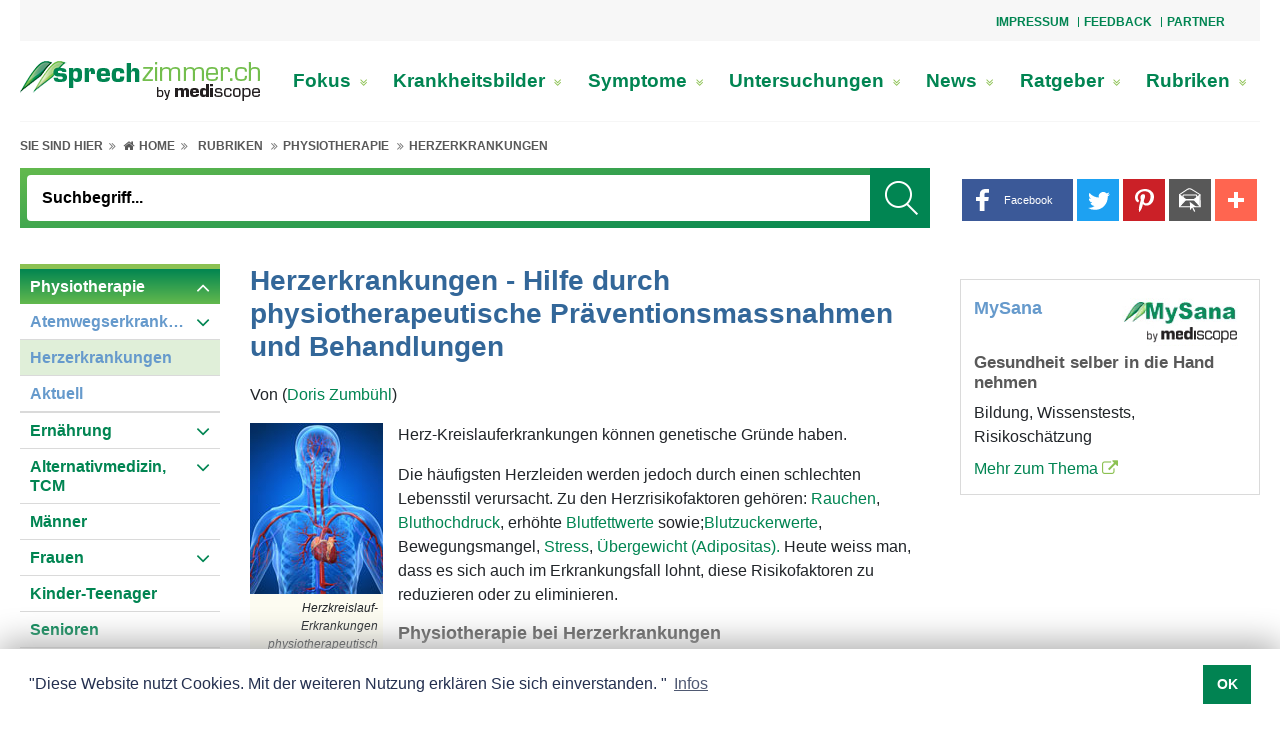

--- FILE ---
content_type: text/html; charset=UTF-8
request_url: https://www.sprechzimmer.ch/Rubriken/Physiotherapie/Herzerkrankungen/
body_size: 27571
content:
<!doctype html>
<html lang="de-ch">
<head>
	<meta name="theme-color" content="#ffffff">
	<meta content="width=device-width, initial-scale=1.0, minimum-scale=1.0" name="viewport">
	<!-- Chooses the latest browser -->
	<meta http-equiv="X-UA-Compatible" content="IE=edge">
<link rel="apple-touch-icon" sizes="180x180" href="https://www.sprechzimmer.ch/graphics/medportal/appicon/apple-touch-icon.png">
<link rel="icon" type="image/png" sizes="32x32" href="https://www.sprechzimmer.ch/graphics/medportal/appicon/favicon-32x32.png">
<link rel="icon" type="image/png" sizes="16x16" href="https://www.sprechzimmer.ch/graphics/medportal/appicon/favicon-16x16.png">
<link rel="manifest" href="https://www.sprechzimmer.ch/graphics/medportal/appicon/site.webmanifest.json">
<link rel="mask-icon" href="https://www.sprechzimmer.ch/graphics/medportal/appicon/safari-pinned-tab.svg" color="#008551">
<meta name="msapplication-TileColor" content="#ffffff">
<meta name="theme-color" content="#008551">	<link href="https://www.sprechzimmer.ch/include_css/medportal/css/main-green.css?v=1.22" rel="stylesheet" type="text/css">
	<link rel="preload" href="https://www.sprechzimmer.ch/include_css/medportal/font-awesome-4.7.0/font-awesome.min.css" as="style" onload="this.onload=null;this.rel='stylesheet'">
	<script>
		/*! loadCSS. [c]2017 Filament Group, Inc. MIT License */
		!function(e){"use strict";var n=function(n,t,o){var i,r=e.document,d=r.createElement("link");if(t)i=t;else{var a=(r.body||r.getElementsByTagName("head")[0]).childNodes;i=a[a.length-1]}var l=r.styleSheets;d.rel="stylesheet",d.href=n,d.media="only x",function e(n){if(r.body)return n();setTimeout(function(){e(n)})}(function(){i.parentNode.insertBefore(d,t?i:i.nextSibling)});var f=function(e){for(var n=d.href,t=l.length;t--;)if(l[t].href===n)return e();setTimeout(function(){f(e)})};function s(){d.addEventListener&&d.removeEventListener("load",s),d.media=o||"all"}return d.addEventListener&&d.addEventListener("load",s),d.onloadcssdefined=f,f(s),d};"undefined"!=typeof exports?exports.loadCSS=n:e.loadCSS=n}("undefined"!=typeof global?global:this);
		function onloadCSS(n,a){var t;function d(){!t&&a&&(t=!0,a.call(n))}n.addEventListener&&n.addEventListener("load",d),n.attachEvent&&n.attachEvent("onload",d),"isApplicationInstalled"in navigator&&"onloadcssdefined"in n&&n.onloadcssdefined(d)}
		!function(t){"use strict";t.loadCSS||(t.loadCSS=function(){});var e=loadCSS.relpreload={};if(e.support=function(){var e;try{e=t.document.createElement("link").relList.supports("preload")}catch(t){e=!1}return function(){return e}}(),e.bindMediaToggle=function(t){var e=t.media||"all";function a(){t.media=e}t.addEventListener?t.addEventListener("load",a):t.attachEvent&&t.attachEvent("onload",a),setTimeout(function(){t.rel="stylesheet",t.media="only x"}),setTimeout(a,3e3)},e.poly=function(){if(!e.support())for(var a=t.document.getElementsByTagName("link"),n=0;n<a.length;n++){var o=a[n];"preload"!==o.rel||"style"!==o.getAttribute("as")||o.getAttribute("data-loadcss")||(o.setAttribute("data-loadcss",!0),e.bindMediaToggle(o))}},!e.support()){e.poly();var a=t.setInterval(e.poly,500);t.addEventListener?t.addEventListener("load",function(){e.poly(),t.clearInterval(a)}):t.attachEvent&&t.attachEvent("onload",function(){e.poly(),t.clearInterval(a)})}"undefined"!=typeof exports?exports.loadCSS=loadCSS:t.loadCSS=loadCSS}("undefined"!=typeof global?global:this);
	</script>
<meta http-equiv="Content-Language" content="de-ch">
<meta name="robots" content="index, follow"/>
<title>Herzerkrankungen - Hilfe durch physiotherapeutische Behandlungen</title>
<meta http-equiv="Content-Type" content="text/html; charset=utf-8" />
<meta name="Description" content="Herz-Kreislaufleiden können genetische Gründe haben. Die häufigsten Herzleiden werden jedoch durch einen schlechten Lebensstil verursacht. Zu den Herzrisikofaktoren gehören: Rauchen, Bluthochdruck, ungünstige Blutfett- und Blutzuckerwerte, Bewegungsmangel, Stress, Übergewicht (Adipositas). Wie hilft die Physiotherapie bei Herzerkrankungen." />
<meta name="Publisher" content="Mediscope" />
<meta name="Page-topic" content="Rubriken, Physiotherapie, Herzerkrankungen" />
<meta http-equiv="Expires" content="30" />
<meta http-equiv="audience" content="all" />
<meta name="Keywords" content="Node; ; ;  "  />

<script>
var modules = [];
var EASY_URL = 'https://www.sprechzimmer.ch/asp45/';
var APP_URL = 'https://www.sprechzimmer.ch/';
var APP_URL_ADM	= 'https://www.sprechzimmer.ch/adm/';
var APPBO_URL	= 'https://www.sprechzimmer.ch/indA.php';
var REVIEW_URL	= 'https://www.sprechzimmer.ch/review.php';
var ewJsbaseUrl = 'https://www.sprechzimmer.ch/asp45/assets/js';
var UNI = '20260121162231322982512086794678';	var pageid='b19eb91e6f1acac0eefa3d49d24bd403'; var PDFVIEWER_PLUGIN_URL = "https://www.sprechzimmer.ch/asp45/plugins/pdfjs/1.5.188/web/viewer.html";
	var _ajx = "https://www.sprechzimmer.ch/ajxDt.php?uni=20260121162231322982512086794678&lang=Lng1";
	var uniqueid = "20260121162231322982512086794678";
	var _close = "_close";
	var cis = '37711';
	var lang = 'Lng1';
	modules.push('pagesetup');
</script><script>
var UNI = '20260121162231322982512086794678';
var SESUSERID = '2';
var BOENVIRONMENT = 'APPLICATION';
var SESSIONTIMEOUTSTATUS = ''; // Current session status
</script>	<script>
		var addthisid = 'ra-5c07ecd59f71e4b2'
		var browsersize = function(){
			var breakpoints = {
				desktoplg: 1364 + 300,
				desktop: 1200,
				desktopsm: 992,
				tablet: 768,
				mobilelg: 576
			}
			var currentWidth = window.innerWidth;
			var currentSize = 'mobile';
			for (var key in breakpoints) {
				if ( currentWidth >=  breakpoints[key] ) {
					currentSize = key;
					break;
				}
			}
			return currentSize;
		}
	</script>


<!-- Google tag (gtag.js) -->

<script async src="https://www.googletagmanager.com/gtag/js?id=G-194TLMDH2J"></script>
<script>
  window.dataLayer = window.dataLayer || [];
  function gtag(){dataLayer.push(arguments);}
  gtag('js', new Date());
  gtag('config', 'G-194TLMDH2J');
</script><script type="text/javascript">
const data_id = "9f97e2b746d76b7dbedd7884428a0992";
function ProxServeAsync (zone_id, device) {
  document.writeln ('<ins data-revive-zoneid=' + zone_id + ' data-revive-id=' + data_id + ' device=' + device + '></ins>');
  document.writeln ("<scr"+"ipt>");
  document.write ("var d = document, s = d.createElement('script'), p = d.location.protocol, i = d.getElementsByTagName('ins'), j = i[i.length-1];");
  document.write ("try { s.src = p === 'http:' ? 'http://servedby.proxena-adserver.com/asyncjs.php' : 'https://proxena-secure.reviveservers.com/asyncjs.php'; s.async = true; j.appendChild(s); } catch (e) {}");
  document.writeln ("</scr"+"ipt>");
}
function ProxServe (zone_id, device) {
  var m3_u = (location.protocol=='https:'?'https://proxena-secure.reviveservers.com/ajs.php':'http://servedby.proxena-adserver.com/ajs.php');
  var m3_r = Math.floor(Math.random()*99999999999);
  if (!document.MAX_used) document.MAX_used = ',';
  document.write ("<scr"+"ipt type='text/javascript' src='"+m3_u);
  document.write ("?zoneid=" + zone_id + "&device=" + device + "&target=_blank");
  document.write ('&cb=' + m3_r);
  if (document.MAX_used != ',') document.write ("&exclude=" + document.MAX_used);
  document.write (document.charset ? '&charset='+document.charset : (document.characterSet ? '&charset='+document.characterSet : ''));
  document.write ("&loc=" + escape(window.location));
  if (document.referrer) document.write ("&referer=" + escape(document.referrer));
  if (document.context) document.write ("&context=" + escape(document.context));
  if (document.mmm_fo) document.write ("&mmm_fo=1");
  document.write ("'></scr"+"ipt>");
}
function ProxServeIframe (zone_id, iframeWidth, iframeHeight) {
   var m3_u = (location.protocol=='https:'?'https://proxena-secure.reviveservers.com/':'http://servedby.proxena-adserver.com/');
   var m3_r = Math.floor(Math.random()*99999999999);
   document.write ("<iframe id='a7f4c963' name='a7f4c963' src='" + m3_u + "afr.php?zoneid=" + zone_id + "&cb=" + m3_r + "' frameborder='0' height='" + iframeHeight + "' width='" + iframeWidth + "' scrolling='no'>");
   document.write ("<a href='" + m3_u + "ck.php?n=a2fc41a2&cb=" + m3_r + "' target='_blank'>");
   document.writeln ("<img src='" + m3_u + "avw.php?zoneid=" + zone_id + "&cb=" + m3_r + "' border='0' alt='' /></a></iframe>");
}
function showTxtAdv() {
  if (document.getElementById("adLeadO")) { if (document.getElementById('adLeadO').offsetHeight > 50) {document.getElementById('anzLeadO').style.visibility = 'visible';} }
  if (document.getElementById("adRectO")) { if (document.getElementById('adRectO').offsetHeight > 50) {document.getElementById('anzRectO').style.visibility = 'visible';document.getElementById('adRectO').style.paddingBottom = '10px';} }
//  if (document.getElementById("adSkyRO")) { if (document.getElementById('adSkyRO').offsetHeight > 50) {document.getElementById('anzSkyRO').style.visibility = 'visible';} }
  if (document.getElementById("adRectRO")){ if (document.getElementById('adRectRO').offsetHeight >50) {document.getElementById('anzRectRO').style.visibility ='visible';} }
  if (document.getElementById("adRectRU")){ if (document.getElementById('adRectRU').offsetHeight >50) {document.getElementById('anzRectRU').style.visibility ='visible';} }
  if (document.getElementById("adRectU")) { if (document.getElementById('adRectU').offsetHeight > 50) {document.getElementById('anzRectU').style.visibility = 'visible';} }
  if (document.getElementById("cookie-consent-area")) {document.getElementById('cookie-consent-area').style.zIndex = "100003";}
  if (document.getElementsByClassName("sitebar-container")[0]) {document.getElementsByClassName("sitebar-container")[0].style.left = "1370px";}
}
function adserve (action) {
  var usrDevice = browsersize();
  if (usrDevice.substring(0,7) == "desktop") {           // DESKTOP
    switch (action) {
    case "adLeadO": ProxServe(755, usrDevice);             // Superbanner
    case "adRectO": ProxServe(757, usrDevice); break;      // Wideboard Top
    case "adSkyRO": if (usrDevice == "desktoplg") {        // Desktop > 1664
                      ProxServe(756, usrDevice); } break;  // Sidebar
    case "adRectRO": ProxServe(758, usrDevice); break;     // Halfpage right Column Top
    case "adRectRU": ProxServe(760, usrDevice); break;     // Rectangle right Column Bottom
    case "adRectU":  ProxServe(759, usrDevice); break;     // Wideboard Bottom
    case "adFinish": ProxServeAsync(770, usrDevice);       // Outstream
                     setTimeout(showTxtAdv,2000);  }
  }
  if (usrDevice == "tablet") {                           // TABLET
    switch (action) {
    case "adLeadO":  break;                                // Superbanner NOT IN USE
    case "adRectO":  ProxServe(762, usrDevice); break;     // Leaderboard Top
    case "adSkyRO":  break;                                // Sidebar NOT IN USE
    case "adRectU":  ProxServe(764, usrDevice); break;     // Rectangle1
    case "adRectRO": ProxServe(765, usrDevice); break;     // Rectangle2
    case "adRectRU": ProxServe(763, usrDevice); break;     // Leaderboard Bottom
    case "adFinish": ProxServeAsync(770, usrDevice);       // Outstream
                     setTimeout(showTxtAdv,2000);  }
  }
  if (usrDevice.substring(0,6) == "mobile") {            // MOBILE
    switch (action) {
    case "adLeadO":  break;                                // Superbanner NOT IN USE
    case "adRectO":  ProxServe(766, usrDevice); break;     // Mobile Top
    case "adSkyRO":  break;                                // Sidebar NOT IN USE
    case "adRectU":  ProxServe(768, usrDevice); break;     // Mobile Middle1
    case "adRectRO": ProxServe(767, usrDevice); break;     // Mobile Middle2
    case "adRectRU": ProxServe(769, usrDevice); break;     // Mobile Buttom
    case "adFinish": ProxServeAsync(770, usrDevice);       // Outstream
                     setTimeout(showTxtAdv,2000);  }
  }
}
</script><script>
  window.teads_analytics = window.teads_analytics || {};
  window.teads_analytics.analytics_tag_id = "PUB_14852";
  window.teads_analytics.share = window.teads_analytics.share || function() {
    ;(window.teads_analytics.shared_data = window.teads_analytics.shared_data || []).push(arguments)
  };
</script><script async src="https://a.teads.tv/analytics/tag.js"></script><script data-ad-client="ca-pub-7720087289296653" async
src="https://pagead2.googlesyndication.com/pagead/js/adsbygoogle.js"></script>
</head>
<body class="inpage internet " onload="loadscripts()"><style>
.exist-left-right{
	max-width: 744px!important;		
}
.exist-width-right{
	max-width: 1004px!important;
}
.exist-width-left{
	max-width: 1104px!important;
}
</style>
<div class="page_wrapper">
	<div class="page_container">
        <div class="dropdown-top">
            <a id="top-nav-toggle" role="button" aria-expanded="false" title="slogan_title">
                <span class="fa fa-ellipsis-v"></span>
            </a>
        </div>
		<div id="top-nav-area" class="top-nav-area head-offset top-nav-wrapper">

<div class="topNavArea d-flex justify-content-between w-100"><div class="si_wraper col-md-8 offset-md-4"><div>
				<div class="top-nav-area">
			<div class="top_nav float-right">
				<ul>
						<li>
							<a href="/Impressum/" title="Impressum">Impressum</a>
						</li>
						<li>
							<a href="/Feedback/" title="Feedback">Feedback</a>
						</li>
						<li>
							<a href="/Partner/" title="Partner">Partner</a>
						</li>
				</ul>
			</div>
</div>

				</div></div>

</div>		</div>
		<div class="mobile-topheader-style">
            <div class="logo-area-mobile">

<div class="logo-area logo-width">	<a href="/Hauptseite/"  title="Ihr Portal für Gesundheit &amp; Medizin"><img alt="Sprechzimmer logo" border="0" class="image-element" height="40" src="https://www.sprechzimmer.ch/rc/img/Sprechzimmer_logo_28304.png" width="240" /></a>

</div>            </div>
		</div>
        <a id="menu-icon" class="cd-dropdown-trigger-xs color_white"><i class="fa fa-bars"></i></a>
        <a href="javascript:void(0);" class="search-icon" title="Suchbegriff">
        	<i class="fa fa-search search-icon-open"></i>
        	<i class="fa fa-close search-icon-close"></i>
        </a>
		<div id="main-navbar">
			<div class="logo-main-nav-area">
				<div class="logo-area desktop-vs">

<div class="logo-area logo-width">	<a href="/Hauptseite/"  title="Ihr Portal für Gesundheit &amp; Medizin"><img alt="Sprechzimmer logo" border="0" class="image-element" height="40" src="https://www.sprechzimmer.ch/rc/img/Sprechzimmer_logo_28304.png" width="240" /></a>

</div>				</div>
				<div class="main-nav-area">

<div>		<div class="si_wraper"><div>
						<div class="menuwrapper clearfix">
			<nav class="navbar-menu">
				<ul class="menu d-lg-flex flex-lg-row justify-content-between">
					<li class=""><a href="/Fokus/" title="Fokus">Fokus <i class="fa fa-angle-double-right link-item expand-menu d-xl-none" aria-hidden="true"></i><i class="fa fa-angle-double-down link-item expand-menu d-none d-xl-inline-block" aria-hidden="true"></i></a>
						<div class="link-wrapper ">
							<div class="container-fluid">
								<div class="row">
									<div class="col-12 p-0 full-width">
										<div class="row m-0 border-bt">
											<div class="col-12 p-0 title-wrapper">
											</div>
											<div class="col-4 p-0 go-back">
												<ul class="list-wrapper">
													<li><a href="" title="Zurück"> <i class="fas fa-chevron-left"></i> <span>Zurück</span></a></li>
												</ul>
											</div>
											<div class="col-4 p-0 title-mobile">
												<ul class="list-wrapper">
													<li><a href="/Fokus/" title="Fokus"><h3>Fokus</h3></a></li>
												</ul>
											</div>
															<div class="col-4 p-0 second-level">
																<ul class="list-wrapper">
																	<li><a href="/Fokus/Adipositas_schweres_Uebergewicht/" title="Adipositas, schweres Übergewicht">Adipositas, schweres Übergewicht<i class="fa fa-angle-double-right link-item" aria-hidden="true"></i></a></li>
																</ul>
															</div>
															<div class="col-4 p-0 second-level">
																<ul class="list-wrapper">
																	<li><a href="/Fokus/Alkoholabhaengigkeit/" title="Alkoholabhängigkeit">Alkoholabhängigkeit<i class="fa fa-angle-double-right link-item" aria-hidden="true"></i></a></li>
																</ul>
															</div>
															<div class="col-4 p-0 second-level">
																<ul class="list-wrapper">
																	<li><a href="/Fokus/Baby_Geburt_Schwangerschaft/" title="Baby / Geburt  Schwangerschaft">Baby / Geburt  Schwangerschaft<i class="fa fa-angle-double-right link-item" aria-hidden="true"></i></a></li>
																</ul>
															</div>
															<div class="col-4 p-0 second-level">
																<ul class="list-wrapper">
																	<li><a href="/Fokus/Blasenentzuendung_Zystitis/" title="Blasenentzündung, Zystitis">Blasenentzündung, Zystitis<i class="fa fa-angle-double-right link-item" aria-hidden="true"></i></a></li>
																</ul>
															</div>
															<div class="col-4 p-0 second-level">
																<ul class="list-wrapper">
																	<li><a href="/Fokus/Blutgerinnung/" title="Blutgerinnung">Blutgerinnung<i class="fa fa-angle-double-right link-item" aria-hidden="true"></i></a></li>
																</ul>
															</div>
															<div class="col-4 p-0 second-level">
																<ul class="list-wrapper">
																	<li><a href="/Fokus/Brustkrebs/" title="Brustkrebs">Brustkrebs<i class="fa fa-angle-double-right link-item" aria-hidden="true"></i></a></li>
																</ul>
															</div>
															<div class="col-4 p-0 second-level">
																<ul class="list-wrapper">
																	<li><a href="/Fokus/Cholesterin/" title="Cholesterin">Cholesterin<i class="fa fa-angle-double-right link-item" aria-hidden="true"></i></a></li>
																</ul>
															</div>
															<div class="col-4 p-0 second-level">
																<ul class="list-wrapper">
																	<li><a href="/Fokus/Chronische_myeloische_Leukaemie_CML/" title="Chronische myeloische Leukämie (CML)">Chronische myeloische Leukämie (CML)<i class="fa fa-angle-double-right link-item" aria-hidden="true"></i></a></li>
																</ul>
															</div>
															<div class="col-4 p-0 second-level">
																<ul class="list-wrapper">
																	<li><a href="/Fokus/Eisenmangel/" title="Eisenmangel">Eisenmangel<i class="fa fa-angle-double-right link-item" aria-hidden="true"></i></a></li>
																</ul>
															</div>
															<div class="col-4 p-0 second-level">
																<ul class="list-wrapper">
																	<li><a href="/Fokus/Endometriose/" title="Endometriose">Endometriose<i class="fa fa-angle-double-right link-item" aria-hidden="true"></i></a></li>
																</ul>
															</div>
															<div class="col-4 p-0 second-level">
																<ul class="list-wrapper">
																	<li><a href="/Fokus/Essstoerungen/" title="Essstörungen">Essstörungen<i class="fa fa-angle-double-right link-item" aria-hidden="true"></i></a></li>
																</ul>
															</div>
															<div class="col-4 p-0 second-level">
																<ul class="list-wrapper">
																	<li><a href="/Fokus/Fussgesundheit/" title="Fussgesundheit">Fussgesundheit<i class="fa fa-angle-double-right link-item" aria-hidden="true"></i></a></li>
																</ul>
															</div>
															<div class="col-4 p-0 second-level">
																<ul class="list-wrapper">
																	<li><a href="/Fokus/Gebaermutterhalskrebs_Genitalwarzen/" title="Gebärmutterhalskrebs/ Genitalwarzen">Gebärmutterhalskrebs/ Genitalwarzen<i class="fa fa-angle-double-right link-item" aria-hidden="true"></i></a></li>
																</ul>
															</div>
															<div class="col-4 p-0 second-level">
																<ul class="list-wrapper">
																	<li><a href="/Fokus/Haarausfall/" title="Haarausfall">Haarausfall<i class="fa fa-angle-double-right link-item" aria-hidden="true"></i></a></li>
																</ul>
															</div>
															<div class="col-4 p-0 second-level">
																<ul class="list-wrapper">
																	<li><a href="/Fokus/Haut_trocken/" title="Haut trocken">Haut trocken<i class="fa fa-angle-double-right link-item" aria-hidden="true"></i></a></li>
																</ul>
															</div>
															<div class="col-4 p-0 second-level">
																<ul class="list-wrapper">
																	<li><a href="/Fokus/Haut-_Sonnenschutz/" title="Haut-/Sonnenschutz">Haut-/Sonnenschutz<i class="fa fa-angle-double-right link-item" aria-hidden="true"></i></a></li>
																</ul>
															</div>
															<div class="col-4 p-0 second-level">
																<ul class="list-wrapper">
																	<li><a href="/Fokus/Herz_Herz-Kreislauf/" title="Herz / Herz-Kreislauf">Herz / Herz-Kreislauf<i class="fa fa-angle-double-right link-item" aria-hidden="true"></i></a></li>
																</ul>
															</div>
															<div class="col-4 p-0 second-level">
																<ul class="list-wrapper">
																	<li><a href="/Fokus/Heuschnupfen/" title="Heuschnupfen">Heuschnupfen<i class="fa fa-angle-double-right link-item" aria-hidden="true"></i></a></li>
																</ul>
															</div>
															<div class="col-4 p-0 second-level">
																<ul class="list-wrapper">
																	<li><a href="/Fokus/Immunsystem_staerken/" title="Immunsystem stärken">Immunsystem stärken<i class="fa fa-angle-double-right link-item" aria-hidden="true"></i></a></li>
																</ul>
															</div>
															<div class="col-4 p-0 second-level">
																<ul class="list-wrapper">
																	<li><a href="/Fokus/Impfen/" title="Impfen">Impfen<i class="fa fa-angle-double-right link-item" aria-hidden="true"></i></a></li>
																</ul>
															</div>
															<div class="col-4 p-0 second-level">
																<ul class="list-wrapper">
																	<li><a href="/Fokus/Insektenschutz/" title="Insektenschutz">Insektenschutz<i class="fa fa-angle-double-right link-item" aria-hidden="true"></i></a></li>
																</ul>
															</div>
															<div class="col-4 p-0 second-level">
																<ul class="list-wrapper">
																	<li><a href="/Fokus/Koerperschmuck/" title="Körperschmuck">Körperschmuck<i class="fa fa-angle-double-right link-item" aria-hidden="true"></i></a></li>
																</ul>
															</div>
															<div class="col-4 p-0 second-level">
																<ul class="list-wrapper">
																	<li><a href="/Fokus/Krankenversicherung/" title="Krankenversicherung">Krankenversicherung<i class="fa fa-angle-double-right link-item" aria-hidden="true"></i></a></li>
																</ul>
															</div>
															<div class="col-4 p-0 second-level">
																<ul class="list-wrapper">
																	<li><a href="/Fokus/Menstruation/" title="Menstruation">Menstruation<i class="fa fa-angle-double-right link-item" aria-hidden="true"></i></a></li>
																</ul>
															</div>
															<div class="col-4 p-0 second-level">
																<ul class="list-wrapper">
																	<li><a href="/Fokus/Morbus_Crohn/" title="Morbus Crohn">Morbus Crohn<i class="fa fa-angle-double-right link-item" aria-hidden="true"></i></a></li>
																</ul>
															</div>
															<div class="col-4 p-0 second-level">
																<ul class="list-wrapper">
																	<li><a href="/Fokus/Multiple_Sklerose/" title="Multiple Sklerose">Multiple Sklerose<i class="fa fa-angle-double-right link-item" aria-hidden="true"></i></a></li>
																</ul>
															</div>
															<div class="col-4 p-0 second-level">
																<ul class="list-wrapper">
																	<li><a href="/Fokus/Nagelgesundheit/" title="Nagelgesundheit">Nagelgesundheit<i class="fa fa-angle-double-right link-item" aria-hidden="true"></i></a></li>
																</ul>
															</div>
															<div class="col-4 p-0 second-level">
																<ul class="list-wrapper">
																	<li><a href="/Fokus/Nagelpilz/" title="Nagelpilz">Nagelpilz<i class="fa fa-angle-double-right link-item" aria-hidden="true"></i></a></li>
																</ul>
															</div>
															<div class="col-4 p-0 second-level">
																<ul class="list-wrapper">
																	<li><a href="/Fokus/Nahrungsmittel_Allergie_Unvertraeglichkeit/" title="Nahrungsmittel:  Allergie, Unverträglichkeit">Nahrungsmittel:  Allergie, Unverträglichkeit<i class="fa fa-angle-double-right link-item" aria-hidden="true"></i></a></li>
																</ul>
															</div>
															<div class="col-4 p-0 second-level">
																<ul class="list-wrapper">
																	<li><a href="/Fokus/Nikotinsucht/" title="Nikotinsucht">Nikotinsucht<i class="fa fa-angle-double-right link-item" aria-hidden="true"></i></a></li>
																</ul>
															</div>
															<div class="col-4 p-0 second-level">
																<ul class="list-wrapper">
																	<li><a href="/Fokus/Prostatakrebs/" title="Prostatakrebs">Prostatakrebs<i class="fa fa-angle-double-right link-item" aria-hidden="true"></i></a></li>
																</ul>
															</div>
															<div class="col-4 p-0 second-level">
																<ul class="list-wrapper">
																	<li><a href="/Fokus/Schwindel/" title="Schwindel">Schwindel<i class="fa fa-angle-double-right link-item" aria-hidden="true"></i></a></li>
																</ul>
															</div>
															<div class="col-4 p-0 second-level">
																<ul class="list-wrapper">
																	<li><a href="/Fokus/Stress/" title="Stress">Stress<i class="fa fa-angle-double-right link-item" aria-hidden="true"></i></a></li>
																</ul>
															</div>
															<div class="col-4 p-0 second-level">
																<ul class="list-wrapper">
																	<li><a href="/Fokus/Todesfall/" title="Todesfall">Todesfall<i class="fa fa-angle-double-right link-item" aria-hidden="true"></i></a></li>
																</ul>
															</div>
															<div class="col-4 p-0 second-level">
																<ul class="list-wrapper">
																	<li><a href="/Fokus/Verdauung/" title="Verdauung">Verdauung<i class="fa fa-angle-double-right link-item" aria-hidden="true"></i></a></li>
																</ul>
															</div>
															<div class="col-4 p-0 second-level">
																<ul class="list-wrapper">
																	<li><a href="/Fokus/Verhuetung_Verhuetungsmethoden/" title="Verhütung / Verhütungsmethoden">Verhütung / Verhütungsmethoden<i class="fa fa-angle-double-right link-item" aria-hidden="true"></i></a></li>
																</ul>
															</div>
															<div class="col-4 p-0 second-level">
																<ul class="list-wrapper">
																	<li><a href="/Fokus/Vogelgrippe/" title="Vogelgrippe">Vogelgrippe<i class="fa fa-angle-double-right link-item" aria-hidden="true"></i></a></li>
																</ul>
															</div>
															<div class="col-4 p-0 second-level">
																<ul class="list-wrapper">
																	<li><a href="/Fokus/Wechseljahre/" title="Wechseljahre">Wechseljahre<i class="fa fa-angle-double-right link-item" aria-hidden="true"></i></a></li>
																</ul>
															</div>
															<div class="col-4 p-0 second-level">
																<ul class="list-wrapper">
																	<li><a href="/Fokus/Zecken/" title="Zecken">Zecken<i class="fa fa-angle-double-right link-item" aria-hidden="true"></i></a></li>
																</ul>
															</div>
										</div>
									</div>
								</div>
							</div>
						</div>
					</li>
					<li class=""><a href="/Krankheitsbilder/" title="Krankheitsbilder">Krankheitsbilder <i class="fa fa-angle-double-right link-item expand-menu d-xl-none" aria-hidden="true"></i><i class="fa fa-angle-double-down link-item expand-menu d-none d-xl-inline-block" aria-hidden="true"></i></a>
						<div class="link-wrapper "style=display:none; visibility:hidden; opacity:0"">
							<div class="container-fluid">
								<div class="row">
									<div class="col-12 p-0 full-width">
										<div class="row m-0 border-bt">
											<div class="col-12 p-0 title-wrapper">
											</div>
											<div class="col-4 p-0 go-back">
												<ul class="list-wrapper">
													<li><a href="" title="Zurück"> <i class="fas fa-chevron-left"></i> <span>Zurück</span></a></li>
												</ul>
											</div>
											<div class="col-4 p-0 title-mobile">
												<ul class="list-wrapper">
													<li><a href="/Krankheitsbilder/" title="Krankheitsbilder"><h3>Krankheitsbilder</h3></a></li>
												</ul>
											</div>
										</div>
									</div>
								</div>
							</div>
						</div>
					</li>
					<li class=""><a href="/Symptome/" title="Symptome">Symptome <i class="fa fa-angle-double-right link-item expand-menu d-xl-none" aria-hidden="true"></i><i class="fa fa-angle-double-down link-item expand-menu d-none d-xl-inline-block" aria-hidden="true"></i></a>
						<div class="link-wrapper "style=display:none; visibility:hidden; opacity:0"">
							<div class="container-fluid">
								<div class="row">
									<div class="col-12 p-0 full-width">
										<div class="row m-0 border-bt">
											<div class="col-12 p-0 title-wrapper">
											</div>
											<div class="col-4 p-0 go-back">
												<ul class="list-wrapper">
													<li><a href="" title="Zurück"> <i class="fas fa-chevron-left"></i> <span>Zurück</span></a></li>
												</ul>
											</div>
											<div class="col-4 p-0 title-mobile">
												<ul class="list-wrapper">
													<li><a href="/Symptome/" title="Symptome"><h3>Symptome</h3></a></li>
												</ul>
											</div>
										</div>
									</div>
								</div>
							</div>
						</div>
					</li>
					<li class=""><a href="/Untersuchungen/" title="Untersuchungen">Untersuchungen <i class="fa fa-angle-double-right link-item expand-menu d-xl-none" aria-hidden="true"></i><i class="fa fa-angle-double-down link-item expand-menu d-none d-xl-inline-block" aria-hidden="true"></i></a>
						<div class="link-wrapper "style=display:none; visibility:hidden; opacity:0"">
							<div class="container-fluid">
								<div class="row">
									<div class="col-12 p-0 full-width">
										<div class="row m-0 border-bt">
											<div class="col-12 p-0 title-wrapper">
											</div>
											<div class="col-4 p-0 go-back">
												<ul class="list-wrapper">
													<li><a href="" title="Zurück"> <i class="fas fa-chevron-left"></i> <span>Zurück</span></a></li>
												</ul>
											</div>
											<div class="col-4 p-0 title-mobile">
												<ul class="list-wrapper">
													<li><a href="/Untersuchungen/" title="Untersuchungen"><h3>Untersuchungen</h3></a></li>
												</ul>
											</div>
										</div>
									</div>
								</div>
							</div>
						</div>
					</li>
					<li class=""><a href="/News/" title="News">News <i class="fa fa-angle-double-right link-item expand-menu d-xl-none" aria-hidden="true"></i><i class="fa fa-angle-double-down link-item expand-menu d-none d-xl-inline-block" aria-hidden="true"></i></a>
						<div class="link-wrapper ">
							<div class="container-fluid">
								<div class="row">
									<div class="col-12 p-0 full-width">
										<div class="row m-0 border-bt">
											<div class="col-12 p-0 title-wrapper">
											</div>
											<div class="col-4 p-0 go-back">
												<ul class="list-wrapper">
													<li><a href="" title="Zurück"> <i class="fas fa-chevron-left"></i> <span>Zurück</span></a></li>
												</ul>
											</div>
											<div class="col-4 p-0 title-mobile">
												<ul class="list-wrapper">
													<li><a href="/News/" title="News"><h3>News</h3></a></li>
												</ul>
											</div>
															<div class="col-4 p-0 second-level">
																<ul class="list-wrapper">
																	<li><a href="/News/Gesundheit_allgemein/" title="Gesundheit allgemein">Gesundheit allgemein<i class="fa fa-angle-double-right link-item" aria-hidden="true"></i></a></li>
																</ul>
															</div>
															<div class="col-4 p-0 second-level">
																<ul class="list-wrapper">
																	<li><a href="/News/Publireportagen/" title="Publireportagen">Publireportagen<i class="fa fa-angle-double-right link-item" aria-hidden="true"></i></a></li>
																</ul>
															</div>
										</div>
									</div>
								</div>
							</div>
						</div>
					</li>
					<li class=""><a href="/Ratgeber/" title="Ratgeber">Ratgeber <i class="fa fa-angle-double-right link-item expand-menu d-xl-none" aria-hidden="true"></i><i class="fa fa-angle-double-down link-item expand-menu d-none d-xl-inline-block" aria-hidden="true"></i></a>
						<div class="link-wrapper ">
							<div class="container-fluid">
								<div class="row">
									<div class="col-12 p-0 full-width">
										<div class="row m-0 border-bt">
											<div class="col-12 p-0 title-wrapper">
											</div>
											<div class="col-4 p-0 go-back">
												<ul class="list-wrapper">
													<li><a href="" title="Zurück"> <i class="fas fa-chevron-left"></i> <span>Zurück</span></a></li>
												</ul>
											</div>
											<div class="col-4 p-0 title-mobile">
												<ul class="list-wrapper">
													<li><a href="/Ratgeber/" title="Ratgeber"><h3>Ratgeber</h3></a></li>
												</ul>
											</div>
															<div class="col-4 p-0 second-level">
																<ul class="list-wrapper">
																	<li><a href="/Ratgeber/Medizinisches_Glossar/" title="Medizinisches Glossar">Medizinisches Glossar<i class="fa fa-angle-double-right link-item" aria-hidden="true"></i></a></li>
																</ul>
															</div>
															<div class="col-4 p-0 second-level">
																<ul class="list-wrapper">
																	<li><a href="/Ratgeber/Nuetzliches/" title="Nützliches">Nützliches<i class="fa fa-angle-double-right link-item" aria-hidden="true"></i></a></li>
																</ul>
															</div>
										</div>
									</div>
								</div>
							</div>
						</div>
					</li>
					<li class=""><a href="/Rubriken/" title="Rubriken">Rubriken <i class="fa fa-angle-double-right link-item expand-menu d-xl-none" aria-hidden="true"></i><i class="fa fa-angle-double-down link-item expand-menu d-none d-xl-inline-block" aria-hidden="true"></i></a>
						<div class="link-wrapper ">
							<div class="container-fluid">
								<div class="row">
									<div class="col-12 p-0 full-width">
										<div class="row m-0 border-bt">
											<div class="col-12 p-0 title-wrapper">
											</div>
											<div class="col-4 p-0 go-back">
												<ul class="list-wrapper">
													<li><a href="" title="Zurück"> <i class="fas fa-chevron-left"></i> <span>Zurück</span></a></li>
												</ul>
											</div>
											<div class="col-4 p-0 title-mobile">
												<ul class="list-wrapper">
													<li><a href="/Rubriken/" title="Rubriken"><h3>Rubriken</h3></a></li>
												</ul>
											</div>
															<div class="col-4 p-0 second-level">
																<ul class="list-wrapper">
																	<li><a href="/Rubriken/Physiotherapie/" title="Physiotherapie">Physiotherapie<i class="fa fa-angle-double-right link-item" aria-hidden="true"></i></a></li>
																</ul>
															</div>
															<div class="col-4 p-0 second-level">
																<ul class="list-wrapper">
																	<li><a href="/Rubriken/Ernaehrung/" title="Ernährung">Ernährung<i class="fa fa-angle-double-right link-item" aria-hidden="true"></i></a></li>
																</ul>
															</div>
															<div class="col-4 p-0 second-level">
																<ul class="list-wrapper">
																	<li><a href="/Rubriken/Alternativmedizin_TCM/" title="Alternativmedizin, TCM">Alternativmedizin, TCM<i class="fa fa-angle-double-right link-item" aria-hidden="true"></i></a></li>
																</ul>
															</div>
															<div class="col-4 p-0 second-level">
																<ul class="list-wrapper">
																	<li><a href="/Rubriken/Maenner/" title="Männer">Männer<i class="fa fa-angle-double-right link-item" aria-hidden="true"></i></a></li>
																</ul>
															</div>
															<div class="col-4 p-0 second-level">
																<ul class="list-wrapper">
																	<li><a href="/Rubriken/Frauen/" title="Frauen">Frauen<i class="fa fa-angle-double-right link-item" aria-hidden="true"></i></a></li>
																</ul>
															</div>
															<div class="col-4 p-0 second-level">
																<ul class="list-wrapper">
																	<li><a href="/Rubriken/Kinder-Teenager/" title="Kinder-Teenager">Kinder-Teenager<i class="fa fa-angle-double-right link-item" aria-hidden="true"></i></a></li>
																</ul>
															</div>
															<div class="col-4 p-0 second-level">
																<ul class="list-wrapper">
																	<li><a href="/Rubriken/Senioren/" title="Senioren">Senioren<i class="fa fa-angle-double-right link-item" aria-hidden="true"></i></a></li>
																</ul>
															</div>
															<div class="col-4 p-0 second-level">
																<ul class="list-wrapper">
																	<li><a href="/Rubriken/Links/" title="Links">Links<i class="fa fa-angle-double-right link-item" aria-hidden="true"></i></a></li>
																</ul>
															</div>
										</div>
									</div>
								</div>
							</div>
						</div>
					</li>
				</ul>
			</nav>
		</div>

				</div></div>

</div>				</div>
			</div>
			<div class="row no-gutters">
				<div class="col mob-cl">
                    <div class="location-path-area ">

<div class="main-inner-container inner-container-lg subnavigation-area secondary-navbar">	<div id="SubNavigationArea" class="main-inner-container inner-container-lg subnavigation-area secondary-navbar">
		<div class="si_wraper"><div>
				<div class="location_breadcrumbs">
	<nav class="list-breadcrumbs">
		<ul>
				<li class="slog-title d-none d-lg-inline">
					Sie sind hier &nbsp;<i class="fa fa-angle-double-right arrow-icon" aria-hidden="true"></i>
				</li>
			<li class="level-0">
				<a href="/Hauptseite/"  title="Home">
					<i class="fa fa-fw fa-home" aria-hidden="true"></i>&nbsp;<span class="d-none d-lg-inline">Home&nbsp;</span>
					<i class="fa fa-angle-double-right arrow-icon" aria-hidden="true"></i>
				</a>
			</li>
			<li class="level-1">
				<a class="LocationModule_link LocationModule_link_level1" href="/Rubriken/">Rubriken</a>
				<i class="fa fa-angle-double-right arrow-icon" aria-hidden="true"></i>
			</li>
				<li class="level-2 ">
					<a class="LocationModule_link LocationModule_link_level2" href="/Rubriken/Physiotherapie/">Physiotherapie</a>
					<i class="fa fa-angle-double-right arrow-icon" aria-hidden="true"></i>
				</li>
					<li class="level-3 current-level">
						<a class="LocationModule_link LocationModule_link_level3 LocationModule_link_current" href="/Rubriken/Physiotherapie/Herzerkrankungen/">Herzerkrankungen</a>
						<i class="fa fa-angle-double-right arrow-icon" aria-hidden="true"></i>
					</li>
		</ul>
	</nav>
</div>
				</div></div>
	</div>

</div>                    </div>
					<div class="row no-gutters right-sm-sub">
						<div class="col-pixel-width-50 display-button">
							<div id="subnav-icon">
								<div id="nav-icon3">
								  <span></span>
								  <span></span>
								  <span></span>
								  <span></span>
								</div>
							</div>
						</div>
						<div class="col">
							<div class="search-area search-desktop">

<div id="MainNavigationArea"><div class="si_wraper"><div>
				<script type="text/javascript" language="JavaScript1.2">
function onsrc37707()	{
	if (document.getElementById("f_SI-2433-12-1-4")) {
		  var form        = document.getElementById("f_SI-2433-12-1-4");
		  var search_term = form.search.value;
		  search_term       = search_term.replace(/^\s+|\s+$|'|"|;|>|</g,'');
		  form.search.value = search_term;
		  if (search_term.length < 3 ) {
			  form.search.focus();
			  return;
		  } else {
			if ("cache_dynamic" == "cache_dynamic")
					form.submit();
			else	GoTo('thisPage?event=none.srm(act=srch;search_for='+search_term+';k=37707;ln=1)');
		  }
	}
}
</script>
	<div class="search_wrapper" id="navbar-search"
	data-idstemp="SI-2433-12-1-4" data-crdst="1,84,2,2,0,37711" >
		<form id="f_SI-2433-12-1-4" role="search" name="searchForm" class="navbar-form animated"
		action="/Suchergebnisse/" method="post"
		>
		<div class="mobile-search">
			<div class="search_box search">
				<input type="text" name="search" class="form-control guess_by_term search search_input search-clss"
					placeholder="Suchbegriff..." id="i_SI-2433-12-1-4" data-target="#id_search_suggest_SI-2433-12-1-4"
					value="" maxlength="50" autocomplete="off" type="text" type="text">
					<button class="submit_search" title="_search_title" >
						<img src="https://www.sprechzimmer.ch/graphics/medportal/Vector%20Smart%20Object.png" class="" alt="_search_title">
					</button>
			</div>
		</div>
		</form>
		<div class="search-suggest dropdown-result" style="z-index:2000;">
			<div id="id_search_suggest_SI-2433-12-1-4" class="page-container search-suggest-wrapper p-20">
                <div class="search-suggest-body">
                </div>
			</div>
			<div class='spint-text-wrap'>
				<div class='loader-icon'><i class='fa fa-fw fa-4x fa-spin fa-spinner'></i></div>
			</div>
		</div>
	</div>
	<div class="search-close"></div>
<script>
	modules.push('search-module');
</script>

				</div></div>

</div>							</div>
						</div>
					</div>
				</div>
				<div class="sitetools_area">

<div>		<div class="share-toolbox-standalone">
				<style type="text/css">
.at-resp-share-element{position:relative;padding:0;margin:0;font-size:0;line-height:0}.at-resp-share-element:after,.at-resp-share-element:before{content:" ";display:table}.at-resp-share-element.at-mobile .at4-share-count-container,.at-resp-share-element.at-mobile .at-label{display:none}.at-resp-share-element .at-share-btn{display:inline-block;*display:inline;*zoom:1;margin:0 2px 5px;padding:0;overflow:hidden;line-height:0;text-decoration:none;text-transform:none;color:#fff;cursor:pointer;transition:all .2s ease-in-out;border:0;font-family:helvetica neue,helvetica,arial,sans-serif;background-color:transparent}.at-resp-share-element .at-share-btn::-moz-focus-inner{border:0;padding:0}.at-resp-share-element .at-share-btn:focus,.at-resp-share-element .at-share-btn:hover{transform:translateY(-4px);color:#fff;text-decoration:none}.at-resp-share-element .at-share-btn .at-icon-wrapper{float:left}.at-resp-share-element .at-share-btn.at-share-btn.at-svc-compact:hover{transform:none}.at-resp-share-element .at-share-btn .at-label{font-family:helvetica neue,helvetica,arial,sans-serif;font-size:9pt;padding:0 15px 0 0;margin:0 0 0 5px;height:2pc;line-height:2pc;background:none}.at-resp-share-element .at-icon,.at-resp-share-element .at-label{cursor:pointer}.at-resp-share-element .at4-share-count-container{text-decoration:none;float:right;padding-right:15px;font-size:9pt}.at-mobile .at-resp-share-element .at-label{display:none}.at-resp-share-element.at-mobile .at-share-btn{margin-right:5px}.at-mobile .at-resp-share-element .at-share-btn{padding:5px;margin-right:5px}
.at-share-tbx-element{position:relative;margin:0;color:#fff;font-size:0}.at-share-tbx-element,.at-share-tbx-element .at-share-btn{font-family:helvetica neue,helvetica,arial,sans-serif;padding:0;line-height:0}.at-share-tbx-element .at-share-btn{cursor:pointer;margin:0 5px 5px 0;display:inline-block;overflow:hidden;border:0;text-decoration:none;text-transform:none;background-color:transparent;color:inherit;transition:all .2s ease-in-out}.at-share-tbx-element .at-share-btn:focus,.at-share-tbx-element .at-share-btn:hover{transform:translateY(-4px);outline-offset:-1px;color:inherit}.at-share-tbx-element .at-share-btn::-moz-focus-inner{border:0;padding:0}.at-share-tbx-element .at-share-btn.at-share-btn.at-svc-compact:hover{transform:none}.at-share-tbx-element .at-icon-wrapper{vertical-align:middle}.at-share-tbx-element .at4-share-count,.at-share-tbx-element .at-label{margin:0 7.5px 0 2.5px;text-decoration:none;vertical-align:middle;display:inline-block;background:none;height:0;font-size:inherit;line-height:inherit;color:inherit}.at-share-tbx-element.at-mobile .at4-share-count,.at-share-tbx-element.at-mobile .at-label{display:none}.at-share-tbx-element .at_native_button{vertical-align:middle}.at-share-tbx-element .addthis_counter.addthis_bubble_style{margin:0 2px;vertical-align:middle;display:inline-block}.at-share-tbx-element .fb_iframe_widget{display:block}.at-share-tbx-element.at-share-tbx-native .at300b{vertical-align:middle}.at-style-responsive .at-share-btn{padding:5px}.at-style-jumbo{display:table}.at-style-jumbo .at4-spacer{height:1px;display:block;visibility:hidden;opacity:0}.at-style-jumbo .at4-count-container{display:table-cell;text-align:center;min-width:200px;vertical-align:middle;border-right:1px solid #ccc;padding-right:20px}.at-style-jumbo .at4-count{font-size:60px;line-height:60px;font-weight:700}.at-style-jumbo .at4-count-title{position:relative;font-size:18px;line-height:18px;bottom:2px}.at-style-jumbo .at-share-btn-elements{display:table-cell;vertical-align:middle;padding-left:20px}.at_flat_counter{cursor:pointer;font-family:helvetica,arial,sans-serif;font-weight:700;text-transform:uppercase;display:inline-block;position:relative;vertical-align:top;height:auto;margin:0 5px;padding:0 6px;left:-1px;background:#ebebeb;color:#32363b;transition:all .2s ease}.at_flat_counter:after{top:30%;left:-4px;content:"";position:absolute;border-width:5px 8px 5px 0;border-style:solid;border-color:transparent #ebebeb transparent transparent;display:block;width:0;height:0;transform:translateY(360deg)}.at_flat_counter:hover{background:#e1e2e2}
	.share-toolbox-standalone{margin-top: 56.5px}
</style>
<div class="addthis_toolbox share-toolbox" style="clear: both;" data-url="https://www.sprechzimmer.ch/" data-title="Gesundheit, Medizin, Wellness, Krankheit - Symptome, Diagnose, Therapie, Behandlung">
	<span class="sr-only">Share buttons</span>
	<div id="atstbx" class="at-resp-share-element at-style-responsive addthis-smartlayers addthis-animated at4-show" aria-labelledby="at-45b7a397-015e-430d-af5f-a6dc5a833585" role="region">
		<span id="at-45b7a397-015e-430d-af5f-a6dc5a833585" class="at4-visually-hidden">AddThis Sharing Buttons</span>
		<div class="at-share-btn-elements">
			<a role="button" tabindex="1" class="at-icon-wrapper at-share-btn addthis_button_facebook" style="background-color: rgb(59, 89, 152); border-radius: 0px;">
<span class="at4-visually-hidden">Share to Facebook</span>
<span class="at-icon-wrapper" style="background-color: rgb(59, 89, 152); line-height: 32px; height: 32px; width: 32px;">
	<svg xmlns="http://www.w3.org/2000/svg" xmlns:xlink="http://www.w3.org/1999/xlink" viewBox="0 0 32 32" version="1.1" role="img" class="at-icon at-icon-facebook" style="fill: rgb(255, 255, 255); width: 32px; height: 32px;">
		<title>Facebook</title>
		<g>
			<path d="M22 5.16c-.406-.054-1.806-.16-3.43-.16-3.4 0-5.733 1.825-5.733 5.17v2.882H9v3.913h3.837V27h4.604V16.965h3.823l.587-3.913h-4.41v-2.5c0-1.123.347-1.903 2.198-1.903H22V5.16z" fill-rule="evenodd"></path>
		</g>
	</svg>
</span>
<span class="at-label" style="font-size: 11.4px; line-height: 32px; height: 32px; color: rgb(255, 255, 255);">Facebook</span>			</a>
			<a role="button" tabindex="1" class="at-icon-wrapper at-share-btn addthis_button_twitter" style="background-color: rgb(29, 161, 242); border-radius: 0px;">
<span class="at4-visually-hidden">Share to Twitter</span>
<span class="at-icon-wrapper" style="background-color:rgb(29, 161, 242); line-height: 32px; height: 32px; width: 32px;">
	<svg xmlns="http://www.w3.org/2000/svg" xmlns:xlink="http://www.w3.org/1999/xlink" viewBox="0 0 32 32" version="1.1" role="img" class="at-icon at-icon-twitter" style="fill: rgb(255, 255, 255); width: 32px; height: 32px;">
		<title>Twitter</title>
		<g>
			<path d="M27.996 10.116c-.81.36-1.68.602-2.592.71a4.526 4.526 0 0 0 1.984-2.496 9.037 9.037 0 0 1-2.866 1.095 4.513 4.513 0 0 0-7.69 4.116 12.81 12.81 0 0 1-9.3-4.715 4.49 4.49 0 0 0-.612 2.27 4.51 4.51 0 0 0 2.008 3.755 4.495 4.495 0 0 1-2.044-.564v.057a4.515 4.515 0 0 0 3.62 4.425 4.52 4.52 0 0 1-2.04.077 4.517 4.517 0 0 0 4.217 3.134 9.055 9.055 0 0 1-5.604 1.93A9.18 9.18 0 0 1 6 23.85a12.773 12.773 0 0 0 6.918 2.027c8.3 0 12.84-6.876 12.84-12.84 0-.195-.005-.39-.014-.583a9.172 9.172 0 0 0 2.252-2.336" fill-rule="evenodd"></path>
		</g>
	</svg>
</span>
<span class="at-label" style="font-size: 11.4px; line-height: 32px; height: 32px; color: rgb(255, 255, 255);">Twitter</span>			</a>
			<a role="button" tabindex="1" class="at-icon-wrapper at-share-btn addthis_button_pinterest_share" style="background-color: rgb(203, 32, 39); border-radius: 0px;">
<span class="at4-visually-hidden">Share to Pinterest</span>
<span class="at-icon-wrapper" style="line-height: 32px; height: 32px; width: 32px; background-color: rgb(203, 32, 39);">
	<svg xmlns="http://www.w3.org/2000/svg" xmlns:xlink="http://www.w3.org/1999/xlink" viewBox="0 0 32 32" version="1.1" role="img" class="at-icon at-icon-pinterest_share" style="fill: rgb(255, 255, 255); width: 32px; height: 32px;">
		<title>Pinterest</title>
		<g>
			<path d="M7 13.252c0 1.81.772 4.45 2.895 5.045.074.014.178.04.252.04.49 0 .772-1.27.772-1.63 0-.428-1.174-1.34-1.174-3.123 0-3.705 3.028-6.33 6.947-6.33 3.37 0 5.863 1.782 5.863 5.058 0 2.446-1.054 7.035-4.468 7.035-1.232 0-2.286-.83-2.286-2.018 0-1.742 1.307-3.43 1.307-5.225 0-1.092-.67-1.977-1.916-1.977-1.692 0-2.732 1.77-2.732 3.165 0 .774.104 1.63.476 2.336-.683 2.736-2.08 6.814-2.08 9.633 0 .87.135 1.728.224 2.6l.134.137.207-.07c2.494-3.178 2.405-3.8 3.533-7.96.61 1.077 2.182 1.658 3.43 1.658 5.254 0 7.614-4.77 7.614-9.067C26 7.987 21.755 5 17.094 5 12.017 5 7 8.15 7 13.252z" fill-rule="evenodd"></path>
		</g>
	</svg>
</span>
<span class="at-label" style="font-size: 11.4px; line-height: 32px; height: 32px; color: rgb(255, 255, 255);">Pinterest</span>			</a>
			<a role="button" tabindex="1" class="at-icon-wrapper at-share-btn addthis_button_mailto" style="background-color: rgb(88, 88, 88); border-radius: 0px;">
<span class="at4-visually-hidden">Share to Email App</span>
<span class="at-icon-wrapper" style="line-height: 32px; height: 32px; width: 32px; background-color: rgb(88, 88, 88);">
	<svg xmlns="http://www.w3.org/2000/svg" xmlns:xlink="http://www.w3.org/1999/xlink" viewBox="0 0 32 32" version="1.1" role="img" class="at-icon at-icon-mailto" style="fill: rgb(255, 255, 255); width: 32px; height: 32px;">
		<title>Email App</title>
		<g>
			<g fill-rule="evenodd"></g>
			<path d="M26.684 23.264H4.948v-12.88l.2-.1c.303-.202 7.046-4.73 8.152-5.435 1.41-.907 3.22-.806 4.63.1 1.308.804 8.453 5.333 8.453 5.333l.2.1.1 12.88zm-20.63-1.006H25.68v-11.27c-1.207-.806-7.044-4.53-8.252-5.133-1.107-.704-2.515-.704-3.622-.1-1.007.603-6.743 4.528-7.95 5.232.2.1.2 11.27.2 11.27z"></path>
			<path d="M21.753 16.622H10.08a1.59 1.59 0 0 1-1.61-1.61v-3.02c0-.905.704-1.61 1.61-1.61h11.673c.906 0 1.61.705 1.61 1.61v3.02a1.59 1.59 0 0 1-1.61 1.61zM9.98 11.49c-.404 0-.605.302-.605.604v3.02c0 .4.302.603.604.603H21.65c.403 0 .604-.302.604-.604v-3.02c0-.402-.302-.603-.604-.603H9.98z"></path>
			<path d="M25.778 21.956v-10.97l-5.837 4.53 5.838 6.44zM5.954 21.956v-10.97l5.837 4.53-5.836 6.44z"></path>
			<path d="M25.778 22.76l-6.138-6.74h-7.548l-6.137 6.74-.806-.603 6.54-7.145h8.353l6.54 7.145-.805.604z"></path>
			<path d="M25.945 10.334l.61.8-6.32 4.823-.61-.8zM5.902 10.386l6.326 4.814-.61.802-6.326-4.815zM15.816 17.83l.302 8.252 2.013-2.516 2.013 4.226 1.107-.503-2.113-4.227 3.22-.2-6.54-5.033z"></path>
		</g>
	</svg>
</span>
<span class="at-label" style="font-size: 11.4px; line-height: 32px; height: 32px; color: rgb(255, 255, 255);">Email App</span>			</a>
			<a role="button" tabindex="1" class="at-icon-wrapper at-share-btn addthis_button_compact" style="background-color: rgb(255, 101, 80); border-radius: 0px;">
<span class="at4-visually-hidden">Share to Mehr...</span>
<span class="at-icon-wrapper" style="line-height: 32px; height: 32px; width: 32px; background-color: rgb(255, 101, 80);">
	<svg xmlns="http://www.w3.org/2000/svg" xmlns:xlink="http://www.w3.org/1999/xlink" viewBox="0 0 32 32" version="1.1" role="img" class="at-icon at-icon-addthis" style="fill: rgb(255, 255, 255); width: 32px; height: 32px;">
		<title>AddThis</title>
		<g>
			<path d="M18 14V8h-4v6H8v4h6v6h4v-6h6v-4h-6z" fill-rule="evenodd"></path>
		</g>
	</svg>
</span>
<span class="at-label" style="font-size: 11.4px; line-height: 32px; height: 32px; color: rgb(255, 255, 255);">Mehr...</span>			</a>
		</div>
	</div>
</div>
<script>
	modules.push('share-links');
</script>
				</div>

</div>				</div>
			</div>
		</div>
		<div class="container-fluid pl-0 pr-0">
			<div class="row no-gutters mobile-gutters">
				<div id="left-middle-area" class="col">

<div class="banner-advertisement-area">		<div class="si_wraper"><div style="DISPLAY: none">Rectangle Middletop</div>
<div id="anzRectO" style="font-size: 0.7em; margin: 0px; visibility: hidden;">Anzeige</div>
<div id="adRectO"><script type="text/javascript">
		adserve ("adRectO");
	</script></div>
</div>

</div>					<div class="row no-gutters">
							<div id="left-area" class=" hidden-nav">
								<div class="top-left-area">

<div><div class="si_wraper"><div>
				<div class="left_navigation_wrapper">
		<nav class="mainNav accordion-nav border-box-shadow sidebar-wrapper">
			<ul id="ul-level1" role="menubar" class="main_nav first-ul">
		<li role="menuitem" class="active expanded display-list-block has-subnav  second-ul " >
			<a href="/Rubriken/Physiotherapie/" class="" title="Physiotherapie">Physiotherapie </a>
				<span class="left-nav-accordion accordion-btn-wrap accordion-active">
					<i class="fa fa-angle-down fa-fw view_elements"></i>
					<i class="fa fa-angle-up fa-fw hide_elements"></i>
				</span>
			<ul class="ul-level2 sub-menu">
					<li role="menuitem" class=" has-subnav ">
						<a href="/Rubriken/Physiotherapie/Atemwegserkrankungen/" class=" "  title="Atemwegserkrankungen">Atemwegserkrankungen
						</a>
							<span class="left-nav-accordion accordion-btn-wrap accordion-active">
								<i class="fa fa-angle-down fa-fw view_elements"></i>
								<i class="fa fa-angle-up fa-fw hide_elements"></i>
							</span>
						<ul class="sub-menu third-level">
							<li role="menuitem" class=" no-subnav ">
								<a href="/Rubriken/Physiotherapie/Atemwegserkrankungen/Obstruktive_Lungenerkrankung/" class="" title="Obstruktive Lungenerkrankung">Obstruktive Lungenerkrankung
						         </a>
							</li>
							<li role="menuitem" class=" no-subnav ">
								<a href="/Rubriken/Physiotherapie/Atemwegserkrankungen/Restriktive_Lungenerkrankung/" class="" title="Restriktive Lungenerkrankung">Restriktive Lungenerkrankung
						         </a>
							</li>
						</ul>
				</li>
					<li role="menuitem" class="active expanded display-list-block no-subnav selected">
						<a href="/Rubriken/Physiotherapie/Herzerkrankungen/" class=" "  title="Herzerkrankungen">Herzerkrankungen
						</a>
				</li>
					<li role="menuitem" class=" no-subnav ">
						<a href="/Rubriken/Physiotherapie/Aktuell/" class=" "  title="Aktuell">Aktuell
						</a>
				</li>
			</ul>
		</li>
		<li role="menuitem" class=" has-subnav  second-ul " >
			<a href="/Rubriken/Ernaehrung/" class="" title="Ernährung">Ernährung </a>
				<span class="left-nav-accordion accordion-btn-wrap accordion-active">
					<i class="fa fa-angle-down fa-fw view_elements"></i>
					<i class="fa fa-angle-up fa-fw hide_elements"></i>
				</span>
			<ul class="ul-level2 sub-menu">
					<li role="menuitem" class=" no-subnav ">
						<a href="/Rubriken/Ernaehrung/Basiswissen/" class=" "  title="Basiswissen">Basiswissen
						</a>
				</li>
					<li role="menuitem" class=" no-subnav ">
						<a href="/Rubriken/Ernaehrung/Ernaehrung_Ratgeber/" class=" "  title="Ernährung Ratgeber">Ernährung Ratgeber
						</a>
				</li>
					<li role="menuitem" class=" no-subnav ">
						<a href="/Rubriken/Ernaehrung/Aktuell/" class=" "  title="Aktuell">Aktuell
						</a>
				</li>
			</ul>
		</li>
		<li role="menuitem" class=" has-subnav  second-ul " >
			<a href="/Rubriken/Alternativmedizin_TCM/" class="" title="Alternativmedizin, TCM">Alternativmedizin, TCM </a>
				<span class="left-nav-accordion accordion-btn-wrap accordion-active">
					<i class="fa fa-angle-down fa-fw view_elements"></i>
					<i class="fa fa-angle-up fa-fw hide_elements"></i>
				</span>
			<ul class="ul-level2 sub-menu">
					<li role="menuitem" class=" no-subnav ">
						<a href="/Rubriken/Alternativmedizin_TCM/ABC/" class=" "  title="ABC">ABC
						</a>
				</li>
					<li role="menuitem" class=" has-subnav ">
						<a href="/Rubriken/Alternativmedizin_TCM/Chinesische_Hausmittel/" class=" "  title="Chinesische Hausmittel">Chinesische Hausmittel
						</a>
							<span class="left-nav-accordion accordion-btn-wrap accordion-active">
								<i class="fa fa-angle-down fa-fw view_elements"></i>
								<i class="fa fa-angle-up fa-fw hide_elements"></i>
							</span>
						<ul class="sub-menu third-level">
							<li role="menuitem" class=" no-subnav ">
								<a href="/Rubriken/Alternativmedizin_TCM/Chinesische_Hausmittel/Fruehling/" class="" title="Frühling">Frühling
						         </a>
							</li>
							<li role="menuitem" class=" no-subnav ">
								<a href="/Rubriken/Alternativmedizin_TCM/Chinesische_Hausmittel/Sommer/" class="" title="Sommer">Sommer
						         </a>
							</li>
							<li role="menuitem" class=" no-subnav ">
								<a href="/Rubriken/Alternativmedizin_TCM/Chinesische_Hausmittel/Herbst/" class="" title="Herbst">Herbst
						         </a>
							</li>
							<li role="menuitem" class=" no-subnav ">
								<a href="/Rubriken/Alternativmedizin_TCM/Chinesische_Hausmittel/Winter/" class="" title="Winter">Winter
						         </a>
							</li>
						</ul>
				</li>
			</ul>
		</li>
		<li role="menuitem" class=" no-subnav  second-ul " >
			<a href="/Rubriken/Maenner/" class="" title="Männer">Männer </a>
		</li>
		<li role="menuitem" class=" has-subnav  second-ul " >
			<a href="/Rubriken/Frauen/" class="" title="Frauen">Frauen </a>
				<span class="left-nav-accordion accordion-btn-wrap accordion-active">
					<i class="fa fa-angle-down fa-fw view_elements"></i>
					<i class="fa fa-angle-up fa-fw hide_elements"></i>
				</span>
			<ul class="ul-level2 sub-menu">
					<li role="menuitem" class=" no-subnav ">
						<a href="/Rubriken/Frauen/Schwangerschaft_und_Kind/" class=" "  title="Schwangerschaft und Kind">Schwangerschaft und Kind
						</a>
				</li>
					<li role="menuitem" class=" no-subnav ">
						<a href="/Rubriken/Frauen/Wechseljahre/" class=" "  title="Wechseljahre">Wechseljahre
						</a>
				</li>
			</ul>
		</li>
		<li role="menuitem" class=" no-subnav  second-ul " >
			<a href="/Rubriken/Kinder-Teenager/" class="" title="Kinder-Teenager">Kinder-Teenager </a>
		</li>
		<li role="menuitem" class=" no-subnav  second-ul " >
			<a href="/Rubriken/Senioren/" class="" title="Senioren">Senioren </a>
		</li>
		<li role="menuitem" class=" no-subnav  second-ul " >
			<a href="/Rubriken/Links/" class="" title="Links">Links </a>
		</li>
	</ul>
	</nav>
</div>
<script>
	modules.push('left-navigation');
</script>
				</div></div>

</div>								</div>
								<div class="middle-left-area">

<div><div class="si_wraper"><div>
				
				</div> <div>
				<div class="quicklinks_block_template_static general-box-layout  px-0 bg-white"> <!-- incontof_ci -->
	<div class="media content_part ">
		<div class="media-body item-content">
			<h4>Krankheitsbilder</h4>
		</div>
	</div>
	<div class="list_template checkitem">
		<div>
			<ul class="list_content mb-0">
                <li class="list-title " >
                    <a title="Herzinfarkt, Myokardinfarkt" href="/Rubriken/Physiotherapie/Herzerkrankungen/Herzinfarkt_Myokardinfarkt.html" target="">
                    Herzinfarkt, Myokardinfarkt
                </li>
                <li class="list-title " >
                    <a title="Herzmuskelentzündung, Myokarditis" href="/Rubriken/Physiotherapie/Herzerkrankungen/Herzmuskelentzuendung_Myokarditis.html" target="">
                    Herzmuskelentzündung, Myokarditis
                </li>
                <li class="list-title " >
                    <a title="Herzrhythmusstörungen" href="/Rubriken/Physiotherapie/Herzerkrankungen/Herzrhythmusstoerungen.html" target="">
                    Herzrhythmusstörungen
                </li>
            </ul>
            <ul class="list_content mb-0 collapse" id="SI-2456-105-1-158">
                <li class="list-title " >
                    <a title="Herzschwäche,  Herzinsuffizienz" href="/Rubriken/Physiotherapie/Herzerkrankungen/Herzschwaeche_Herzinsuffizienz.html" target="">
                    Herzschwäche,  Herzinsuffizienz
                </li>
                <li class="list-title " >
                    <a title="Koronare Herzkrankheit, KHK, Herzkranz-Gefässerkrankung" href="/Rubriken/Physiotherapie/Herzerkrankungen/Koronare_Herzkrankheit_KHK_Herzkranz-Gefaesserkrankung.html" target="">
                    Koronare Herzkrankheit, KHK, Herzkranz-Gefässerkrankung
                </li>
			</ul>
        <div class="button-container wrap-cont mt-0 mb-0">
            <a href="javascript:void(0);" class="mt-0 primary-button-blue float-right color-green pr-0" data-target="#SI-2456-105-1-158" data-toggle="collapse" aria-expanded="false" aria-controls="SI-2456-105-1-158" title="mehr">
                <div class="loadMore show-all"> mehr <i class="fa fa-angle-double-down pl-0 pr-2" aria-hidden="true"></i></div>
                <div class="showLess">weniger <i class="fa fa-angle-double-up pl-0 pr-2" aria-hidden="true"></i></div>
            </a>
        </div>
		</div>
	</div>
</div>

				</div> <div>
				
				</div><div>
				
				</div></div>

</div>								</div>
								<div class="bottom-left-area">
								</div>
							</div>
						<div id="middle-area" class="col exist-left-right  ">
							<div class="content-area">
								<div class="middle-top-area">
								</div>
								<div class="main-content-area">

<div>		<div>
							<div class="main_content page-heading">
				<h1>Herzerkrankungen - Hilfe durch physiotherapeutische Präventionsmassnahmen und Behandlungen</h1>
					<div style="margin-top: 40px;" class="mb-3">
<div style="margin-top: -20px;">
			Von
				(<a class="tltp" href="#authorinfo_46017"  id="author_46017" data-cid="46017" title="Doris Zumbühl">Doris Zumbühl</a>)
</div>
					</div>
<div class="credit" style="MARGIN-BOTTOM: 5px; TEXT-ALIGN: right">
<figure class="image-block image-element image-left"><img alt="" border="0" class="image-element" height="171" hspace="0" src="https://www.sprechzimmer.ch/rc/img/herz_brustkorb_anatomie_7165.jpg" width="133" />
<figcaption>Herzkreislauf-<br />
Erkrankungen<br />
physiotherapeutisch<br />
behandelt</figcaption>
</figure>
</div>
<p>Herz-Kreislauferkrankungen k&ouml;nnen genetische Gr&uuml;nde haben.</p>
<p>Die h&auml;ufigsten Herzleiden werden jedoch durch einen schlechten Lebensstil verursacht. Zu den Herzrisikofaktoren geh&ouml;ren: <a class="link_editor" href="/Fokus/Nikotinsucht/" >Rauchen</a>, <a class="link_editor" href="/Krankheitsbilder/Bluthochdruck_Hypertonie.html" >Bluthochdruck</a>, erh&ouml;hte <a class="link_editor" href="/Krankheitsbilder/Blutfettwerte_erhoeht_Hypercholesterinaemie_Hyperlipidaemie.html" >Blutfettwerte </a>sowie;<a class="link_editor" href="/Krankheitsbilder/Zuckerkrankheit_Typ_2_Diabetes_mellitus_Typ_2.html" >Blutzuckerwerte</a>, Bewegungsmangel, <a class="link_editor" href="/Fokus/Stress/" >Stress</a>, <a class="link_editor" href="/Krankheitsbilder/Adipositas_Fettleibigkeit_Uebergewicht.html" >&Uuml;bergewicht (Adipositas). </a>Heute weiss man, dass es sich auch im Erkrankungsfall lohnt, diese Risikofaktoren zu reduzieren oder zu eliminieren.</p>
<h3>Physiotherapie bei Herzerkrankungen</h3>
<p>Physiotherapie setzt bei Herzerkrankungen in der <a class="link_editor" href="#rehab">Rehabilitation </a>an. Wie das Rehabilitationsprogramm aufgebaut wird, entscheiden Arzt und Patient so weit wie m&ouml;glich gemeinsam.</p>
<p>&nbsp;</p>
<h3><a name="rehab"></a>Die Rehabilitation ist in drei Phasen eingeteilt</h3>
<ul>
	<li><a class="link_editor" href="#frühmob">Phase I: &nbsp;Fr&uuml;hmobilisation im Spital</a></li>
	<li><a class="link_editor" href="#ambrehab">Phase II: &nbsp;Ambulante oder station&auml;re Rehabilitation</a></li>
	<li>Phase III: &nbsp;<a class="link_editor" href="#langzeitrehab">Langzeitrehabilitation</a>, <a class="link_editor" href="#herzgruppen">Herzgruppe</a></li>
</ul>
<h2><a name="frühmob"></a>Die wichtigsten Ziele der Therapie - Fr&uuml;hmobilisation</h2>
<p>Voraussetzung f&uuml;r physiotherapeutische Massnahmen bei Herzkranken, ist die gleichzeitige &auml;rztliche Behandlung der Ursache der Herzkrankheit.</p>
<p>Ziele der Physiotherapie bei Herzkranken sind unter anderem:</p>
<ul>
	<li><a class="link_editor" href="#alltag">Vorbereitung des Herzkranken auf Alltagsbelastungen</a></li>
	<li><a class="link_editor" href="#überbelastung">Wahrnehmung von &Uuml;berbelastungszeichen durch den Patienten</a></li>
	<li><a class="link_editor" href="#Anstrengungsgrad">Erhalt und Steigerung der k&ouml;rperliche Leistungsf&auml;higkeit</a></li>
	<li>Patient lernt sich gut zu entspannen</li>
	<li>Entspannung von Muskel und Gewebe des Brustkastens</li>
	<li>Anlernen von &ouml;konomischem Bewegungsverhalten</li>
</ul>
<h2>Vorbereitung auf Alltagsbelastungen</h2>
<p>Im Spital wird der Patient so rasch wie m&ouml;glich mobilisiert und stufenweise auf die Alltagsbelastung nach seiner Entlassung vorbereitet. Eine Fr&uuml;hmobilisation in der Akutphase wirkt sich zudem g&uuml;nstig auf den weiteren Krankheitsverlauf aus. In den letzten Tagen im Spital wird die Belastungsschwelle so weit angehoben, dass der Patient leichte Aktivit&auml;ten zuhause bew&auml;ltigen kann.</p>
<p>F&auml;llt der Kreislauf Blutdruck bei raschen Lagewechseln (Liegen zu Sitzen; Sitzen zu Stand) ab, lernen die Betroffenen ausserdem, wie sie sich bereits im Liegen oder Sitzen mit kleinen &Uuml;bungen auf den Lagewechsel und auf k&ouml;rperliche Belastungen vorbereiten k&ouml;nnen.</p>
<p><strong>Beispiel&uuml;bungen:</strong></p>
<ul>
	<li>Rhythmisches Anspannen und L&ouml;sen der Muskeln in Beinen, H&auml;nden und Armen</li>
	<li>Dynamische &Uuml;bungen mit den F&uuml;ssen und Beinen (z. B. Fusskreisen, Knie abwechslungsweise beugen und strecken)</li>
	<li>Dynamische &Uuml;bungen mit Fingern, H&auml;nden und Armen (z. B. Faust &ouml;ffnen und schliessen, H&auml;nde kreisen, &#39;Luftboxen&#39;)</li>
</ul>
<p>Armbewegungen werden von Herzkranken oftmals als anstrengender empfunden. In diesen F&auml;llen werden Arm&uuml;bungen ausgelassen oder nur sanft miteinbezogen.</p>
<h2><a name="überbelastung"></a>Wahrnehmung von &Uuml;berbelastungszeichen durch Patienten</h2>
<p>Es ist wichtig, dass der Herzkranke &Uuml;berlastungszeichen selber richtig und rechtzeitig wahrnimmt und die Belastung entsprechend anpasst. Das verhilft ihm zur Sicherheit im Alltag.</p>
<p>Die wichtigsten Zeichen f&uuml;r eine &Uuml;berbelastung, die ein Patient selbst&auml;ndig wahrnehmen kann, betreffen die <a class="link_editor" href="#Atmung">Atmung</a>, die <a class="link_editor" href="#Pulsfrequenz">Pulsfrequenz</a> sowie den <a class="link_editor" href="#Anstrengungsgrad">Anstrengungsgrad</a>.</p>
<p><strong><a name="Atmung"></a>Atmung:</strong><br />
F&uuml;r herzkranke Patienten ist die Wahrnehmungsschulung der Atmung aus zweierlei Gr&uuml;nden wichtig. Einerseits lernt der Betroffene, wie er atmet und ob er sich beim Atmen &uuml;berm&auml;ssig anstrengt. Kondition und Belastbarkeit des Herzens beeinflussen die Atemfrequenz. Herzkranke lernen einzusch&auml;tzen, wie ihre Atmung mit der Pulsfrequenz zusammenh&auml;ngt. Bei Herzkranken mit tiefer Kondition oder schwerer Herzkrankheit steigt beispielsweise die Atemfrequenz rascher an. Andererseits erwirbt der herzkranke Patient eine &ouml;konomischere Atemf&uuml;hrung und lernt, sich besser zu entspannen.</p>
<p><strong><a name="Pulsfrequenz"></a>Pulsfrequenz:</strong><br />
Wie hoch der Pulsschlag w&auml;hrend der Belastung sein darf, wird mittels Belastungsuntersuchungen vorg&auml;ngig durch den Arzt definiert. Regelm&auml;ssige Pulskontrollen in Ruhe, w&auml;hrend der Belastung und in der Erholungsphase helfen dem Herzpatienten seine Herzbelastungsgrenze besser kennen zu lernen. Der Patient lernt deshalb seinen Puls selbst zu ertasten. Mit der Zeit lernt er auch ohne Pulsmessger&auml;t einzusch&auml;tzen, wie hoch sein Puls jeweils ist. So weiss er, wann sein Herz die Belastungsgrenze erreicht und kann sich vor &Uuml;berbelastung sch&uuml;tzen.</p>
<p><strong><a name="Anstrengungsgrad"></a>Anstrengungsgrad:</strong><br />
Grosse Unterschiede zwischen dem pers&ouml;nlichen Belastungsgef&uuml;hl und dem Puls, sollte der Patient mit dem Arzt besprechen. Das subjektive Leistungsgef&uuml;hl kann beispielsweise anhand der Borgskala gemessen werden.</p>
<p>&nbsp;</p>
<table border="0" cellpadding="1" cellspacing="1" class="table_2col table_border_all table-condensed table-sp table">
	<thead>
		<tr>
			<th align="center" colspan="2" scope="col" valign="middle">
			<h3>Borgskala</h3>
			</th>
		</tr>
	</thead>
	<tbody>
		<tr>
			<td style="width: 133px;"><strong>Skalenwert</strong></td>
			<td style="width: 1130px;"><strong>Leistungswert&nbsp;&nbsp;&nbsp;&nbsp;&nbsp;&nbsp;&nbsp;&nbsp;&nbsp;&nbsp;&nbsp;&nbsp;&nbsp; </strong></td>
		</tr>
		<tr class="green_normal">
			<td style="background-color: rgb(214, 227, 186); width: 133px; text-align: center;"><strong>6</strong></td>
			<td style="background-color: rgb(214, 227, 186); width: 1130px;">&Uuml;berhaupt keine</td>
		</tr>
		<tr class="green_normal">
			<td style="background-color: rgb(214, 227, 186); width: 133px; text-align: center;"><strong>7</strong></td>
			<td style="background-color: rgb(214, 227, 186); width: 1130px;">Extrem leicht</td>
		</tr>
		<tr class="green_normal">
			<td style="background-color: rgb(214, 227, 186); width: 133px; text-align: center;"><strong>8</strong></td>
			<td style="background-color: rgb(214, 227, 186); width: 1130px;">-</td>
		</tr>
		<tr class="green_normal">
			<td style="background-color: rgb(214, 227, 186); width: 133px; text-align: center;"><strong>9</strong></td>
			<td style="background-color: rgb(214, 227, 186); width: 1130px;">Sehr leicht</td>
		</tr>
		<tr class="green_normal">
			<td style="background-color: rgb(214, 227, 186); width: 133px; text-align: center;"><strong>10</strong></td>
			<td style="background-color: rgb(214, 227, 186); width: 1130px;">-</td>
		</tr>
		<tr class="orange_strong">
			<td style="background-color: rgb(250, 212, 178); width: 133px; text-align: center;"><strong>11</strong></td>
			<td style="background-color: rgb(250, 212, 178); width: 1130px;">Leicht</td>
		</tr>
		<tr class="orange_strong">
			<td style="background-color: rgb(250, 212, 178); width: 133px; text-align: center;"><strong>12</strong></td>
			<td style="background-color: rgb(250, 212, 178); width: 1130px;">-</td>
		</tr>
		<tr class="orange_strong">
			<td style="background-color: rgb(250, 212, 178); width: 133px; text-align: center;"><strong>13</strong></td>
			<td style="background-color: rgb(250, 212, 178); width: 1130px;">Etwas anstrengend</td>
		</tr>
		<tr class="orange_strong">
			<td style="background-color: rgb(250, 212, 178); width: 133px; text-align: center;"><strong>14</strong></td>
			<td style="background-color: rgb(250, 212, 178); width: 1130px;">-</td>
		</tr>
		<tr class="orange_strong">
			<td style="background-color: rgb(250, 212, 178); width: 133px; text-align: center;"><strong>15</strong></td>
			<td style="background-color: rgb(250, 212, 178); width: 1130px;">Schwer</td>
		</tr>
		<tr class="pink_normal">
			<td style="background-color: rgb(227, 184, 181); width: 133px; text-align: center;"><strong>16</strong></td>
			<td style="background-color: rgb(227, 184, 181); width: 1130px;">-</td>
		</tr>
		<tr class="pink_normal">
			<td style="background-color: rgb(227, 184, 181); width: 133px; text-align: center;"><strong>17</strong></td>
			<td style="background-color: rgb(227, 184, 181); width: 1130px;">Sehr schwer</td>
		</tr>
		<tr class="pink_normal">
			<td style="background-color: rgb(227, 184, 181); width: 133px; text-align: center;"><strong>18</strong></td>
			<td style="background-color: rgb(227, 184, 181); width: 1130px;">-</td>
		</tr>
		<tr class="pink_normal">
			<td style="background-color: rgb(227, 184, 181); width: 133px; text-align: center;"><strong>19</strong></td>
			<td style="background-color: rgb(227, 184, 181); width: 1130px;">Extrem schwer</td>
		</tr>
	</tbody>
</table>
&nbsp;
<h2><a name="rehabkardiovas"></a>Kardiovaskul&auml;re Rehabilitation</h2>
<p>In der Behandlung der Herzpatienten nimmt die Herz-Kreislauf-Rehabilitation eine Schl&uuml;sselstellung ein. Die kardiovaskul&auml;re Rehabilitation sollte im Rahmen eines strukturierten ambulanten oder station&auml;ren Programmes von mehreren Wochen Dauer erfolgen.</p>
<p>Die Betreuung und Behandlung der Betroffenen ber&uuml;cksichtigt die verschiedenen k&ouml;rperlichen, psychischen und psychosozialen Aspekte der Erkrankung des Patienten. Es konnte nachgewiesen werden, dass nur mittels strukturierter und umfassender kardialer Rehabilitation eine Verbesserung der wichtigsten Verlaufszeichen erreicht werden kann.</p>
<p><strong>Ziele einer kardiovaskul&auml;ren Rehabilitation sind:</strong></p>
<ul>
	<li>Rasche Wiederaufnahme der Arbeitst&auml;tigkeit</li>
	<li>H&ouml;here Rate der Arbeitsf&auml;higen</li>
	<li>Verbesserung der k&ouml;rperlichen Leistungsf&auml;higkeit und der Alltagsbew&auml;ltigung</li>
	<li>Stopp und teilweise auch R&uuml;ckgang der <a class="link_editor" href="/Krankheitsbilder/Arterienverkalkung_Arteriosklerose.html" >Arteriosklerose</a></li>
	<li>Minderung des Risikos eines erneuten Ereignisses und der Sterblichkeit</li>
	<li>Reduktion der Rehospitalisationsrisikos</li>
	<li>Stabilisierung der <a class="link_editor" href="/Krankheitsbilder/Herzschwaeche_Herzinsuffizienz.html" >Herzinsuffizienz (Herzschw&auml;che)</a></li>
	<li>Bei Vorhandensein mehrfacher Risikofaktoren und Verz&ouml;gerung der Notwendigkeit einer Herztransplantation</li>
</ul>
<p>Eine kardiovaskul&auml;re Rehabilitation ist angezeigt nach einer akuten oder bei chronischer Herzerkrankung wie zum Beispiel:</p>
<ul>
	<li>Nach <a class="link_editor" href="/Krankheitsbilder/Herzinfarkt_Myokardinfarkt.html" >Herzinfarkt</a></li>
	<li>Bei medikament&ouml;s stabilisierte <a class="link_editor" href="/Krankheitsbilder/Angina_pectoris_Herzenge.html" >Angina pectoris</a></li>
	<li>Bei stabiler <a class="link_editor" href="/Krankheitsbilder/Koronare_Herzkrankheit_KHK_Herzkranz-Gefaesserkrankung.html" >konoraren Herzkrankheit (KHK, Herzgef&auml;sserkrankung) </a>(mit/ohne Katheter)</li>
	<li>Nach Operationen am Herz und an den Gef&auml;ssen</li>
	<li>Bei anderen Herzkreislaufkrankheiten (z.B. nach <a class="link_editor" href="/Krankheitsbilder/Schlaganfall_Hirnschlag_Apoplexie_Hirnblutung.html" >Schlaganfall</a>?? etc.).</li>
</ul>
<p>Ziel der Rehabilitation ist eine m&ouml;glichst optimale Wiederherstellung der physischen und psychischen Integrit&auml;t des Herzpatienten, die Patienten m&ouml;glichst rasch und umfassend in ihr berufliches und soziales Leben zur&uuml;ckzuf&uuml;hren sowie ihnen wieder ein aktives Leben zu erm&ouml;glichen.</p>
<p><strong>Dazu sind notwendig:</strong></p>
<ul>
	<li>Informationen &uuml;ber die eigene Krankheit (Diagnose und Therapie)</li>
	<li>Erh&ouml;hung der k&ouml;rperlichen Aktivit&auml;ten</li>
	<li>Aneignung eines gesunden Lebensstils; dazu geh&ouml;ren:</li>
	<li>Ern&auml;hrungsberatung</li>
	<li>Stressbew&auml;ltigung</li>
	<li>Raucherentw&ouml;hnung</li>
</ul>
<p>Wichtig: Die Grunderkrankung eines Herz-Kreislaufleidens besteht auch nach der Therapie und Rehabilitation weiter.</p>
<p>Die Eigenmotivation und der Wille des Patienten, sich mit seiner Situation auseinander zu setzen und auf Warnsignale zu achten, respektive zu sp&uuml;ren, was dem K&ouml;rper gut tut, tragen genauso zum Erfolg der Rehabilitation bei, wie die Reduktion der Risikofaktoren.</p>
<h2><a name="ambrehab"></a>Ambulante oder station&auml;re Rehabilitation</h2>
<p>Die &Auml;rzte empfehlen meist ein Rehabilitationsprogramm nach dem Spitalaufenthalt f&uuml;r eine Dauer von mehreren Wochen. Eine ambulante Rehabilitation dauert in der Regel 12 Wochen, die station&auml;re 4 Wochen.</p>
<p>Ob die Rehabilitation station&auml;r oder ambulant durchgef&uuml;hrt werden kann, h&auml;ngt von folgenden Faktoren ab:</p>
<ul>
	<li>Mobilit&auml;t des Patienten</li>
	<li>Schweregrad der Herz-Kreislauf-Erkrankung und der damit einhergehenden k&ouml;rperlichen Beeintr&auml;chtigung</li>
	<li>Subjektive Wahrnehmung des eigenen Gesundheitszustandes</li>
	<li>Berufliche und soziale Situation</li>
	<li>Angebot eines angemessenen ambulanten Rehabilitationsprogrammes in der N&auml;he des Wohnortes</li>
</ul>
<p><strong>Vorteile einer ambulanten Therapie</strong></p>
<ul>
	<li>Wohnortn&auml;he</li>
	<li>Erholung in der gewohnten Umgebung</li>
	<li>M&ouml;glicher Einbezug von Angeh&ouml;rigen bei Lebensstilanpassungen</li>
	<li>Durchf&uuml;hrung der Rehabilitation abgestuft und &uuml;ber l&auml;ngere Zeit</li>
	<li>Berufst&auml;tigkeit in Teilzeit oft m&ouml;glich</li>
	<li>Erleichterung eines &Uuml;bertritts in eine lokale Herzgruppe</li>
</ul>
<h3>Kriterien f&uuml;r eine station&auml;re Rehabilitation:</h3>
<ul>
	<li>Komplikationsreicher Verlauf</li>
	<li>Begleiterkrankungen</li>
	<li>Erh&ouml;hter Pflegebedarf</li>
	<li>Eintritt fr&uuml;h nach Operation erw&uuml;nscht</li>
	<li>Intensive medizinische &Uuml;berwachung und Kontrolle n&ouml;tig</li>
	<li>Milieuwechsel angezeigt</li>
	<li>Fehlende Betreuung zu Hause</li>
</ul>
<h2><a name="langzeitrehab"></a>Langzeitrehabilitation</h2>
<p>Die in der Rehabilitation erlernten Vorbeugemassnahmen sollten konsequent und lebenslang angewandt werden. Dennoch gelingt dies erfahrungsgem&auml;ss vielen Menschen nicht: Bereits ein Jahr nach der station&auml;ren Rehabilitation ist knapp die H&auml;lfte nicht mehr gen&uuml;gend k&ouml;rperlich aktiv, ein Drittel raucht wieder oder immer noch und fast dreiviertel der Patienten sind (immer noch oder wieder) &uuml;bergewichtig.</p>
<h2><a name="herzgruppen"></a>Herzgruppen</h2>
<p>Schweizweit gibt es spezialisierte Herzgruppen mit einem ausgedehnten Angebot. Das betreute Gruppenprogramm bietet ein massgeschneidertes Bewegungsprogramm. Es unterst&uuml;tzt Patienten bei der Bek&auml;mpfung von Risikofaktoren, um ihren Lebensstil dauerhaft zu verbessern.</p>
<p><strong>Weitere Vorz&uuml;ge der Herzgruppen sind:</strong></p>
<ul>
	<li>Der Austausch von Erfahrungen mit anderen Betroffenen</li>
	<li>Informationsangebote zu Pr&auml;ventionsm&ouml;glichkeiten, Untersuchungsmethoden und Behandlungsmassnahmen</li>
	<li>Notfallkonzept f&uuml;r die Sicherheit in F&auml;llen von Komplikationen und speziell ausgebildete Gruppenbetreuer (meist Physiotherapeuten oder Sportlehrer)</li>
	<li>Langfristiges und regelm&auml;ssiges Angebot zur Vorsorge</li>
</ul>
<h2>Sport und Bewegung nach der Rehabilitation</h2>
<div class="credit" style="MARGIN-BOTTOM: 5px; TEXT-ALIGN: right">
<figure class="image-block image-element image-left"><img alt="" border="0" class="image-element" height="102" hspace="0" src="https://www.sprechzimmer.ch/rc/img/mann_frau_wandern_fr_hlich_5938.jpg" width="133" />
<figcaption>Moderate sportliche<br />
T&auml;tigkeiten sind wichtig<br />
auch bei Herzkrankheit</figcaption>
</figure>
</div>
<div class="credit" style="MARGIN-BOTTOM: 2px"><span style="font-size: 1rem; text-align: left;">Je nach Belastbarkeit und Sportart sollten Herzpatienten sich t&auml;glich ungef&auml;hr 30 bis 60 Minuten bewegen.</span></div>
<p>Erlaubt sind grunds&auml;tzlich Belastungen, die keine k&ouml;rperlichen Beschwerden verursachen, beispielsweise:</p>
<p>&nbsp;</p>
<p>&nbsp;</p>
<p>&nbsp;</p>
<ul>
	<li>Ausgedehnte Spazierg&auml;nge, in m&ouml;glichst z&uuml;gigem Tempo</li>
	<li>Leichte Gartenarbeiten</li>
	<li>Fahrradfahren</li>
	<li>Gehen, Laufen, Walken</li>
	<li>Schwimmen</li>
</ul>
<p>Nach Absprache mit dem Arzt k&ouml;nnen auch weitere Sportarten ausge&uuml;bt werden.</p>

<script>
	modules.push('image-light-box-gallery');
</script>				</div>
	<div class="py-3">
<div class="d-none">
	<div class=" promo_block "  id="authorinfo_46017">
		<h2 class="mb-2">
			Doris Zumbühl
		</h2>
		<div class="media full_item_content">
			<div class="media-body item-content">
				<div class="content-group">
						Doris Zumbühl ist diplomierte Medizinische Praxisassistentin. Sie verfügt über mehrere Weiterbildungen in den Bereichen Journalismus, IT und Bildbearbeitung.
				</div>
			</div>
		</div>
		<div style="margin-top: 15px;"><a href="/Medizinische_Experten_und_Autoren/" >Mehr über unsere Experten</a></div>
	</div>
</div>
	</div>

				</div>&nbsp;

</div>								</div>
								<div class="middle-bottom-area">

<div id="MiddleBottomArea">		<div class="si_wraper mt-5 mb-4"><div class="addthis_toolbox addthis_default_style addthis_32x32_style">
				<style type="text/css">
.at-icon{fill:#fff;border:0}.at-icon-wrapper{display:inline-block;overflow:hidden}a .at-icon-wrapper{cursor:pointer}.at-rounded,.at-rounded-element .at-icon-wrapper{border-radius:12%}.at-circular,.at-circular-element .at-icon-wrapper{border-radius:50%}.addthis_32x32_style .at-icon{width:2pc;height:2pc}.addthis_24x24_style .at-icon{width:24px;height:24px}.addthis_20x20_style .at-icon{width:20px;height:20px}.addthis_16x16_style .at-icon{width:1pc;height:1pc}#at16lb{display:none;position:absolute;top:0;left:0;width:100%;height:100%;z-index:1001;background-color:#000;opacity:.001}#at_complete,#at_error,#at_share,#at_success{position:static!important}.at15dn{display:none}#at15s,#at16p,#at16p form input,#at16p label,#at16p textarea,#at_share .at_item{font-family:arial,helvetica,tahoma,verdana,sans-serif!important;font-size:9pt!important;outline-style:none;outline-width:0;line-height:1em}* html #at15s.mmborder{position:absolute!important}#at15s.mmborder{position:fixed!important;width:250px!important}#at15s{background:url([data-uri]);float:none;line-height:1em;margin:0;overflow:visible;padding:5px;text-align:left;position:absolute}#at15s a,#at15s span{outline:0;direction:ltr;text-transform:none}#at15s .at-label{margin-left:5px}#at15s .at-icon-wrapper{width:1pc;height:1pc;vertical-align:middle}#at15s .at-icon{width:1pc;height:1pc}.at4-icon{display:inline-block;background-repeat:no-repeat;background-position:top left;margin:0;overflow:hidden;cursor:pointer}.addthis_16x16_style .at4-icon,.addthis_default_style .at4-icon,.at4-icon,.at-16x16{width:1pc;height:1pc;line-height:1pc;background-size:1pc!important}.addthis_32x32_style .at4-icon,.at-32x32{width:2pc;height:2pc;line-height:2pc;background-size:2pc!important}.addthis_24x24_style .at4-icon,.at-24x24{width:24px;height:24px;line-height:24px;background-size:24px!important}.addthis_20x20_style .at4-icon,.at-20x20{width:20px;height:20px;line-height:20px;background-size:20px!important}.at4-icon.circular,.circular .at4-icon,.circular.aticon{border-radius:50%}.at4-icon.rounded,.rounded .at4-icon{border-radius:4px}.at4-icon-left{float:left}#at15s .at4-icon{text-indent:20px;padding:0;overflow:visible;white-space:nowrap;background-size:1pc;width:1pc;height:1pc;background-position:top left;display:inline-block;line-height:1pc}.addthis_vertical_style .at4-icon,.at4-follow-container .at4-icon{margin-right:5px}html>body #at15s{width:250px!important}#at15s.atm{background:none!important;padding:0!important;width:10pc!important}#at15s_inner{background:#fff;border:1px solid #fff;margin:0}#at15s_head{position:relative;background:#f2f2f2;padding:4px;cursor:default;border-bottom:1px solid #e5e5e5}.at15s_head_success{background:#cafd99!important;border-bottom:1px solid #a9d582!important}.at15s_head_success a,.at15s_head_success span{color:#000!important;text-decoration:none}#at15s_brand,#at15sptx,#at16_brand{position:absolute}#at15s_brand{top:4px;right:4px}.at15s_brandx{right:20px!important}a#at15sptx{top:4px;right:4px;text-decoration:none;color:#4c4c4c;font-weight:700}#at15sptx:hover{text-decoration:underline}#at16_brand{top:5px;right:30px;cursor:default}#at_hover{padding:4px}#at_hover .at_item,#at_share .at_item{background:#fff!important;float:left!important;color:#4c4c4c!important}#at_share .at_item .at-icon-wrapper{margin-right:5px}#at_hover .at_bold{font-weight:700;color:#000!important}#at_hover .at_item{width:7pc!important;padding:2px 3px!important;margin:1px;text-decoration:none!important}#at_hover .at_item.athov,#at_hover .at_item:focus,#at_hover .at_item:hover{margin:0!important}#at_hover .at_item.athov,#at_hover .at_item:focus,#at_hover .at_item:hover,#at_share .at_item.athov,#at_share .at_item:hover{background:#f2f2f2!important;border:1px solid #e5e5e5;color:#000!important;text-decoration:none}.ipad #at_hover .at_item:focus{background:#fff!important;border:1px solid #fff}.at15t{display:block!important;height:1pc!important;line-height:1pc!important;padding-left:20px!important;background-position:0 0;text-align:left}.addthis_button,.at15t{cursor:pointer}.addthis_toolbox a.at300b,.addthis_toolbox a.at300m{width:auto}.addthis_toolbox a{margin-bottom:5px;line-height:initial}.addthis_toolbox.addthis_vertical_style{width:200px}.addthis_button_facebook_like .fb_iframe_widget{line-height:100%}.addthis_button_facebook_like iframe.fb_iframe_widget_lift{max-width:none}.addthis_toolbox a.addthis_button_counter,.addthis_toolbox a.addthis_button_facebook_like,.addthis_toolbox a.addthis_button_facebook_send,.addthis_toolbox a.addthis_button_facebook_share,.addthis_toolbox a.addthis_button_foursquare,.addthis_toolbox a.addthis_button_google_plusone,.addthis_toolbox a.addthis_button_linkedin_counter,.addthis_toolbox a.addthis_button_pinterest_pinit,.addthis_toolbox a.addthis_button_tweet{display:inline-block}.at-share-tbx-element .google_plusone_iframe_widget>span>div{vertical-align:top!important}.addthis_toolbox span.addthis_follow_label{display:none}.addthis_toolbox.addthis_vertical_style span.addthis_follow_label{display:block;white-space:nowrap}.addthis_toolbox.addthis_vertical_style a{display:block}.addthis_toolbox.addthis_vertical_style.addthis_32x32_style a{line-height:2pc;height:2pc}.addthis_toolbox.addthis_vertical_style .at300bs{margin-right:4px;float:left}.addthis_toolbox.addthis_20x20_style span{line-height:20px}.addthis_toolbox.addthis_32x32_style span{line-height:2pc}.addthis_toolbox.addthis_pill_combo_style .addthis_button_compact .at15t_compact,.addthis_toolbox.addthis_pill_combo_style a{float:left}.addthis_toolbox.addthis_pill_combo_style a.addthis_button_tweet{margin-top:-2px}.addthis_toolbox.addthis_pill_combo_style .addthis_button_compact .at15t_compact{margin-right:4px}.addthis_default_style .addthis_separator{margin:0 5px;display:inline}div.atclear{clear:both}.addthis_default_style .addthis_separator,.addthis_default_style .at4-icon,.addthis_default_style .at300b,.addthis_default_style .at300bo,.addthis_default_style .at300bs,.addthis_default_style .at300m{float:left}.at300b img,.at300bo img{border:0}a.at300b .at4-icon,a.at300m .at4-icon{display:block}.addthis_default_style .at300b,.addthis_default_style .at300bo,.addthis_default_style .at300m{padding:0 2px}.at300b,.at300bo,.at300bs,.at300m{cursor:pointer}.addthis_button_facebook_like.at300b:hover,.addthis_button_facebook_like.at300bs:hover,.addthis_button_facebook_send.at300b:hover,.addthis_button_facebook_send.at300bs:hover{opacity:1}.addthis_20x20_style .at15t,.addthis_20x20_style .at300bs{overflow:hidden;display:block;height:20px!important;width:20px!important;line-height:20px!important}.addthis_32x32_style .at15t,.addthis_32x32_style .at300bs{overflow:hidden;display:block;height:2pc!important;width:2pc!important;line-height:2pc!important}.at300bs{overflow:hidden;display:block;background-position:0 0;height:1pc;width:1pc;line-height:1pc!important}.addthis_default_style .at15t_compact,.addthis_default_style .at15t_expanded{margin-right:4px}#at_share .at_item{width:123px!important;padding:4px;margin-right:2px;border:1px solid #fff}#at16p{background:url([data-uri]);z-index:10000001;position:absolute;top:50%;left:50%;width:300px;padding:10px;margin:0 auto;margin-top:-185px;margin-left:-155px;font-family:arial,helvetica,tahoma,verdana,sans-serif;font-size:9pt;color:#5e5e5e}#at_share{margin:0;padding:0}#at16pt{position:relative;background:#f2f2f2;height:13px;padding:5px 10px}#at16pt a,#at16pt h4{font-weight:700}#at16pt h4{display:inline;margin:0;padding:0;font-size:9pt;color:#4c4c4c;cursor:default}#at16pt a{position:absolute;top:5px;right:10px;color:#4c4c4c;text-decoration:none;padding:2px}#at15sptx:focus,#at16pt a:focus{outline:thin dotted}#at15s #at16pf a{top:1px}#_atssh{width:1px!important;height:1px!important;border:0!important}.atm{width:10pc!important;padding:0;margin:0;line-height:9pt;letter-spacing:normal;font-family:arial,helvetica,tahoma,verdana,sans-serif;font-size:9pt;color:#444;background:url([data-uri]);padding:4px}.atm-f{text-align:right;border-top:1px solid #ddd;padding:5px 8px}.atm-i{background:#fff;border:1px solid #d5d6d6;padding:0;margin:0;box-shadow:1px 1px 5px rgba(0,0,0,.15)}.atm-s{margin:0!important;padding:0!important}.atm-s a:focus{border:transparent;outline:0;transition:none}#at_hover.atm-s a,.atm-s a{display:block;text-decoration:none;padding:4px 10px;color:#235dab!important;font-weight:400;font-style:normal;transition:none}#at_hover.atm-s .at_bold{color:#235dab!important}#at_hover.atm-s a:hover,.atm-s a:hover{background:#2095f0;text-decoration:none;color:#fff!important}#at_hover.atm-s .at_bold{font-weight:700}#at_hover.atm-s a:hover .at_bold{color:#fff!important}.atm-s a .at-label{vertical-align:middle;margin-left:5px;direction:ltr}.at_PinItButton{display:block;width:40px;height:20px;padding:0;margin:0;background-image:url(//s7.addthis.com/static/t00/pinit00.png);background-repeat:no-repeat}.at_PinItButton:hover{background-position:0 -20px}.addthis_toolbox .addthis_button_pinterest_pinit{position:relative}.at-share-tbx-element .fb_iframe_widget span{vertical-align:baseline!important}#at16pf{height:auto;text-align:right;padding:4px 8px}.at-privacy-info{position:absolute;left:7px;bottom:7px;cursor:pointer;text-decoration:none;font-family:helvetica,arial,sans-serif;font-size:10px;line-height:9pt;letter-spacing:.2px;color:#666}.at-privacy-info:hover{color:#000}.body .wsb-social-share .wsb-social-share-button-vert{padding-top:0;padding-bottom:0}.body .wsb-social-share.addthis_counter_style .addthis_button_tweet.wsb-social-share-button{padding-top:40px}.body .wsb-social-share.addthis_counter_style .addthis_button_google_plusone.wsb-social-share-button{padding-top:0}.body .wsb-social-share.addthis_counter_style .addthis_button_facebook_like.wsb-social-share-button{padding-top:21px}@media print{#at4-follow,#at4-share,#at4-thankyou,#at4-whatsnext,#at4m-mobile,#at15s,.at4,.at4-recommended{display:none!important}}@media screen and (max-width:400px){.at4win{width:100%}}@media screen and (max-height:700px) and (max-width:400px){.at4-thankyou-inner .at4-recommended-container{height:122px;overflow:hidden}.at4-thankyou-inner .at4-recommended .at4-recommended-item:first-child{border-bottom:1px solid #c5c5c5}}
.addthis_32x32_style .at-label, .addthis_32x32_style .at4-visually-hidden{display: none;} .addthis_default_style .at300b, .addthis_default_style .at300bo, .addthis_default_style .at300m{margin-right: 2px;}
</style>
<div class="addthis_toolbox addthis_default_style addthis_32x32_style share-toolbox">
	<span class="at4-visually-hidden">AddThis Sharing Buttons</span>
	<a class="addthis_button_facebook at300b" title="Facebook" href="#">
<span class="at4-visually-hidden">Share to Facebook</span>
<span class="at-icon-wrapper" style="background-color: rgb(59, 89, 152); line-height: 32px; height: 32px; width: 32px;">
	<svg xmlns="http://www.w3.org/2000/svg" xmlns:xlink="http://www.w3.org/1999/xlink" viewBox="0 0 32 32" version="1.1" role="img" class="at-icon at-icon-facebook" style="fill: rgb(255, 255, 255); width: 32px; height: 32px;">
		<title>Facebook</title>
		<g>
			<path d="M22 5.16c-.406-.054-1.806-.16-3.43-.16-3.4 0-5.733 1.825-5.733 5.17v2.882H9v3.913h3.837V27h4.604V16.965h3.823l.587-3.913h-4.41v-2.5c0-1.123.347-1.903 2.198-1.903H22V5.16z" fill-rule="evenodd"></path>
		</g>
	</svg>
</span>
<span class="at-label" style="font-size: 11.4px; line-height: 32px; height: 32px; color: rgb(255, 255, 255);">Facebook</span>	</a>
	<a class="addthis_button_twitter at300b" title="Twitter" href="#">
<span class="at4-visually-hidden">Share to Twitter</span>
<span class="at-icon-wrapper" style="background-color:rgb(29, 161, 242); line-height: 32px; height: 32px; width: 32px;">
	<svg xmlns="http://www.w3.org/2000/svg" xmlns:xlink="http://www.w3.org/1999/xlink" viewBox="0 0 32 32" version="1.1" role="img" class="at-icon at-icon-twitter" style="fill: rgb(255, 255, 255); width: 32px; height: 32px;">
		<title>Twitter</title>
		<g>
			<path d="M27.996 10.116c-.81.36-1.68.602-2.592.71a4.526 4.526 0 0 0 1.984-2.496 9.037 9.037 0 0 1-2.866 1.095 4.513 4.513 0 0 0-7.69 4.116 12.81 12.81 0 0 1-9.3-4.715 4.49 4.49 0 0 0-.612 2.27 4.51 4.51 0 0 0 2.008 3.755 4.495 4.495 0 0 1-2.044-.564v.057a4.515 4.515 0 0 0 3.62 4.425 4.52 4.52 0 0 1-2.04.077 4.517 4.517 0 0 0 4.217 3.134 9.055 9.055 0 0 1-5.604 1.93A9.18 9.18 0 0 1 6 23.85a12.773 12.773 0 0 0 6.918 2.027c8.3 0 12.84-6.876 12.84-12.84 0-.195-.005-.39-.014-.583a9.172 9.172 0 0 0 2.252-2.336" fill-rule="evenodd"></path>
		</g>
	</svg>
</span>
<span class="at-label" style="font-size: 11.4px; line-height: 32px; height: 32px; color: rgb(255, 255, 255);">Twitter</span>	</a>
	<a class="addthis_button_pinterest_share at300b" target="_blank" title="Pinterest" href="#">
<span class="at4-visually-hidden">Share to Pinterest</span>
<span class="at-icon-wrapper" style="line-height: 32px; height: 32px; width: 32px; background-color: rgb(203, 32, 39);">
	<svg xmlns="http://www.w3.org/2000/svg" xmlns:xlink="http://www.w3.org/1999/xlink" viewBox="0 0 32 32" version="1.1" role="img" class="at-icon at-icon-pinterest_share" style="fill: rgb(255, 255, 255); width: 32px; height: 32px;">
		<title>Pinterest</title>
		<g>
			<path d="M7 13.252c0 1.81.772 4.45 2.895 5.045.074.014.178.04.252.04.49 0 .772-1.27.772-1.63 0-.428-1.174-1.34-1.174-3.123 0-3.705 3.028-6.33 6.947-6.33 3.37 0 5.863 1.782 5.863 5.058 0 2.446-1.054 7.035-4.468 7.035-1.232 0-2.286-.83-2.286-2.018 0-1.742 1.307-3.43 1.307-5.225 0-1.092-.67-1.977-1.916-1.977-1.692 0-2.732 1.77-2.732 3.165 0 .774.104 1.63.476 2.336-.683 2.736-2.08 6.814-2.08 9.633 0 .87.135 1.728.224 2.6l.134.137.207-.07c2.494-3.178 2.405-3.8 3.533-7.96.61 1.077 2.182 1.658 3.43 1.658 5.254 0 7.614-4.77 7.614-9.067C26 7.987 21.755 5 17.094 5 12.017 5 7 8.15 7 13.252z" fill-rule="evenodd"></path>
		</g>
	</svg>
</span>
<span class="at-label" style="font-size: 11.4px; line-height: 32px; height: 32px; color: rgb(255, 255, 255);">Pinterest</span>	</a>
	<a class="addthis_button_linkedin at300b" target="_blank" title="LinkedIn" href="#">
<span class="at-icon-wrapper" style="background-color: rgb(0, 119, 181); line-height: 32px; height: 32px; width: 32px;">
	<svg xmlns="http://www.w3.org/2000/svg" xmlns:xlink="http://www.w3.org/1999/xlink" viewBox="0 0 32 32" version="1.1" role="img" title="LinkedIn" alt="LinkedIn" class="at-icon at-icon-linkedin" style="width: 32px; height: 32px;">
		<title>LinkedIn</title>
		<g>
			<path d="M26 25.963h-4.185v-6.55c0-1.56-.027-3.57-2.175-3.57-2.18 0-2.51 1.7-2.51 3.46v6.66h-4.182V12.495h4.012v1.84h.058c.558-1.058 1.924-2.174 3.96-2.174 4.24 0 5.022 2.79 5.022 6.417v7.386zM8.23 10.655a2.426 2.426 0 0 1 0-4.855 2.427 2.427 0 0 1 0 4.855zm-2.098 1.84h4.19v13.468h-4.19V12.495z" fill-rule="evenodd"></path>
		</g>
	</svg>
</span>	</a>
	<a class="addthis_button_blogger at300b" target="_blank" title="Blogger" href="#">
<span class="at-icon-wrapper" style="background-color: rgb(245, 125, 0); line-height: 32px; height: 32px; width: 32px;">
	<svg xmlns="http://www.w3.org/2000/svg" xmlns:xlink="http://www.w3.org/1999/xlink" viewBox="0 0 32 32" version="1.1" role="img" title="Blogger" alt="Blogger" class="at-icon at-icon-blogger" style="width: 32px; height: 32px;">
		<title>Blogger</title>
		<g>
			<path d="M19.864 21.38H11.84a1.712 1.712 0 0 1 0-3.425h8.024a1.712 1.712 0 0 1 0 3.425zm-7.542-11.27l4.012.063a1.712 1.712 0 0 1-.054 3.424l-4.012-.064a1.712 1.712 0 0 1 .054-3.424zm13.4 9.404c-.007-.374-.008-.71-.01-1.014-.006-1.58-.012-2.83-1.016-3.803-.716-.694-1.565-.914-2.855-.962.176-.747.226-1.575.145-2.47-.02-2.973-2.234-5.18-5.304-5.264h-.043l-4.692.072c-1.844-.007-3.3.53-4.332 1.606-.638.666-1.362 1.83-1.45 3.72H6.16v.057a8.6 8.6 0 0 0-.006.393l-.12 7.125c-.008.143-.015.288-.016.437-.12 2.088.372 3.728 1.463 4.876 1.078 1.132 2.664 1.706 4.715 1.706H19.516c1.84-.017 3.393-.624 4.494-1.757 1.1-1.132 1.692-2.743 1.713-4.66v-.06z" fill-rule="evenodd"></path>
		</g>
	</svg>
</span>	</a>
	<a class="addthis_button_reddit at300b" target="_blank" title="Reddit" href="#">
<span class="at-icon-wrapper" style="background-color: rgb(255, 87, 0); line-height: 32px; height: 32px; width: 32px;">
	<svg xmlns="http://www.w3.org/2000/svg" xmlns:xlink="http://www.w3.org/1999/xlink" viewBox="0 0 32 32" version="1.1" role="img" title="Reddit" alt="Reddit" class="at-icon at-icon-reddit" style="width: 32px; height: 32px;">
		<title>Reddit</title>
		<g>
			<path d="M27 15.5a2.452 2.452 0 0 1-1.338 2.21c.098.38.147.777.147 1.19 0 1.283-.437 2.47-1.308 3.563-.872 1.092-2.06 1.955-3.567 2.588-1.506.634-3.143.95-4.91.95-1.768 0-3.403-.316-4.905-.95-1.502-.632-2.69-1.495-3.56-2.587-.872-1.092-1.308-2.28-1.308-3.562 0-.388.045-.777.135-1.166a2.47 2.47 0 0 1-1.006-.912c-.253-.4-.38-.842-.38-1.322 0-.678.237-1.26.712-1.744a2.334 2.334 0 0 1 1.73-.726c.697 0 1.29.26 1.78.782 1.785-1.258 3.893-1.928 6.324-2.01l1.424-6.467a.42.42 0 0 1 .184-.26.4.4 0 0 1 .32-.063l4.53 1.006c.147-.306.368-.553.662-.74a1.78 1.78 0 0 1 .97-.278c.508 0 .94.18 1.302.54.36.36.54.796.54 1.31 0 .512-.18.95-.54 1.315-.36.364-.794.546-1.302.546-.507 0-.94-.18-1.295-.54a1.793 1.793 0 0 1-.533-1.308l-4.1-.92-1.277 5.86c2.455.074 4.58.736 6.37 1.985a2.315 2.315 0 0 1 1.757-.757c.68 0 1.256.242 1.73.726.476.484.713 1.066.713 1.744zm-16.868 2.47c0 .513.178.95.534 1.315.356.365.787.547 1.295.547.508 0 .942-.182 1.302-.547.36-.364.54-.802.54-1.315 0-.513-.18-.95-.54-1.31-.36-.36-.794-.54-1.3-.54-.5 0-.93.183-1.29.547a1.79 1.79 0 0 0-.54 1.303zm9.944 4.406c.09-.09.135-.2.135-.323a.444.444 0 0 0-.44-.447c-.124 0-.23.042-.32.124-.336.348-.83.605-1.486.77a7.99 7.99 0 0 1-1.964.248 7.99 7.99 0 0 1-1.964-.248c-.655-.165-1.15-.422-1.486-.77a.456.456 0 0 0-.32-.124.414.414 0 0 0-.306.124.41.41 0 0 0-.135.317.45.45 0 0 0 .134.33c.352.355.837.636 1.455.843.617.207 1.118.33 1.503.366a11.6 11.6 0 0 0 1.117.056c.36 0 .733-.02 1.117-.056.385-.037.886-.16 1.504-.366.62-.207 1.104-.488 1.456-.844zm-.037-2.544c.507 0 .938-.182 1.294-.547.356-.364.534-.802.534-1.315 0-.505-.18-.94-.54-1.303a1.75 1.75 0 0 0-1.29-.546c-.506 0-.94.18-1.3.54-.36.36-.54.797-.54 1.31s.18.95.54 1.315c.36.365.794.547 1.3.547z" fill-rule="evenodd"></path>
		</g>
	</svg>
</span>	</a>
	<a class="addthis_button_mailto at300b" title="Email App">
<span class="at4-visually-hidden">Share to Email App</span>
<span class="at-icon-wrapper" style="line-height: 32px; height: 32px; width: 32px; background-color: rgb(88, 88, 88);">
	<svg xmlns="http://www.w3.org/2000/svg" xmlns:xlink="http://www.w3.org/1999/xlink" viewBox="0 0 32 32" version="1.1" role="img" class="at-icon at-icon-mailto" style="fill: rgb(255, 255, 255); width: 32px; height: 32px;">
		<title>Email App</title>
		<g>
			<g fill-rule="evenodd"></g>
			<path d="M26.684 23.264H4.948v-12.88l.2-.1c.303-.202 7.046-4.73 8.152-5.435 1.41-.907 3.22-.806 4.63.1 1.308.804 8.453 5.333 8.453 5.333l.2.1.1 12.88zm-20.63-1.006H25.68v-11.27c-1.207-.806-7.044-4.53-8.252-5.133-1.107-.704-2.515-.704-3.622-.1-1.007.603-6.743 4.528-7.95 5.232.2.1.2 11.27.2 11.27z"></path>
			<path d="M21.753 16.622H10.08a1.59 1.59 0 0 1-1.61-1.61v-3.02c0-.905.704-1.61 1.61-1.61h11.673c.906 0 1.61.705 1.61 1.61v3.02a1.59 1.59 0 0 1-1.61 1.61zM9.98 11.49c-.404 0-.605.302-.605.604v3.02c0 .4.302.603.604.603H21.65c.403 0 .604-.302.604-.604v-3.02c0-.402-.302-.603-.604-.603H9.98z"></path>
			<path d="M25.778 21.956v-10.97l-5.837 4.53 5.838 6.44zM5.954 21.956v-10.97l5.837 4.53-5.836 6.44z"></path>
			<path d="M25.778 22.76l-6.138-6.74h-7.548l-6.137 6.74-.806-.603 6.54-7.145h8.353l6.54 7.145-.805.604z"></path>
			<path d="M25.945 10.334l.61.8-6.32 4.823-.61-.8zM5.902 10.386l6.326 4.814-.61.802-6.326-4.815zM15.816 17.83l.302 8.252 2.013-2.516 2.013 4.226 1.107-.503-2.113-4.227 3.22-.2-6.54-5.033z"></path>
		</g>
	</svg>
</span>
<span class="at-label" style="font-size: 11.4px; line-height: 32px; height: 32px; color: rgb(255, 255, 255);">Email App</span>	</a>
	<a class="addthis_button_compact at300m" href="#" title="AddThis Sharing">
<span class="at4-visually-hidden">Share to Mehr...</span>
<span class="at-icon-wrapper" style="line-height: 32px; height: 32px; width: 32px; background-color: rgb(255, 101, 80);">
	<svg xmlns="http://www.w3.org/2000/svg" xmlns:xlink="http://www.w3.org/1999/xlink" viewBox="0 0 32 32" version="1.1" role="img" class="at-icon at-icon-addthis" style="fill: rgb(255, 255, 255); width: 32px; height: 32px;">
		<title>AddThis</title>
		<g>
			<path d="M18 14V8h-4v6H8v4h6v6h4v-6h6v-4h-6z" fill-rule="evenodd"></path>
		</g>
	</svg>
</span>
<span class="at-label" style="font-size: 11.4px; line-height: 32px; height: 32px; color: rgb(255, 255, 255);">Mehr...</span>	</a>
	<div class="atclear"></div>
</div>
<script>
	modules.push('share-links');
</script>
				</div></div>

</div>								</div>
							</div>
						</div>
					</div>

<div>		<div style="DISPLAY: none">Rectangle Bottom</div>
<div id="adRectU" style="margin-bottom:15px;">
<div id="anzRectU" style="font-size: 0.7em; margin: 0px; visibility: hidden;">Anzeige</div>
<script type="text/javascript">
		adserve ("adRectU");
	</script></div>


</div>				</div>
					<div id="right-area">
						<div class="top-right-area">

<div><div style="DISPLAY: none">Rectangle Right Top</div>
<div id="adRectRO" style="margin-bottom:15px;">
<div id="anzRectRO" style="font-size: 0.7em; margin: 0px; visibility: hidden;">Anzeige</div>
<script type="text/javascript">
		adserve ("adRectRO");
	</script></div>


</div>						</div>
						<div class="middle-right-area">

<div><div class="si_wraper"><div>
				<div class="content_input">
		<div class="block_header">
			<h5>MySana</h5>
				<div class="img-block">
						<a href="https://www.mysana.ch/Home/" target="_blank" title="MySana" rel="noopener">
							<img src="https://www.sprechzimmer.ch/graphics/placeholder-square.png" data-src="https://www.sprechzimmer.ch/rc/img/Mysana_Logo_1121_27934.png" alt="MySana" class="img-fluid lazy">
						</a>
				</div>
		</div>
				<h5 class="media-heading h3">Gesundheit selber in die Hand nehmen </h5>
			Bildung, Wissenstests, Risikoschätzung 
				<div class="link-color-i mt-2 ">
					<a href="https://www.mysana.ch/Home/" target="_blank" title="Mehr zum Thema" rel="noopener">
					Mehr zum Thema<i class=" link-item fas fa-external-link-alt"></i>
					</a>
				</div>
</div>
				</div></div>

</div>
<div><div style="DISPLAY: none">Rectangle Right Bottom</div>
<div id="adRectRU">
<div id="anzRectRU" style="font-size: 0.7em; margin: 0px; visibility: hidden;">Anzeige</div>
<script type="text/javascript">
		adserve ("adRectRU");
	</script></div>


</div>						</div>
						<div class="bottom-right-area">
						</div>

<div class="adv-right ew-options-inside-forced">		<div class="si_wraper"><div style="DISPLAY: none">Sky Right Top</div>
<div id="adSkyRO" style="margin:4px 0 0 5px;">
<div id="anzSkyRO" style="font-size: 0.7em; margin: 0px; visibility: hidden;">Anzeige</div>
<script type="text/javascript">
		adserve ("adSkyRO");
</script></div>
</div>

</div>					</div>
			</div>
		</div>
		<a class="back-to-top-button"></a>
		<div class="footer_area">
			<div class="container-fluid">

<div class="row mt-3">		<div id="center-right" class="si_wraper col"><div>
				<div class="template_wrapper">
		<div class="wrapper_tcb">		
					<h6>Über Sprechzimmer.ch </h6>
				<strong>Sprechzimmer ist der meistbesuchte Schweizer Gesundheitsratgeber im Internet</strong>. Täglich informieren sich um die <strong>18'000 Besucher</strong> auf Sprechzimmer über Gesundheit und Wohlbefinden, Prävention, Krankheit und Therapie. <strong>Über 23'000 Seiten mit fundlerten Informationen umfasst das Angebot und täglich kommen neue Seiten dazu. </strong>
			<div class="link-block">
			</div>		
		</div>
		<div class="wrapper_tcb">		
					<h6>Werbemöglichkeiten auf sprechzimmer </h6>
				Für Ihre Werbebotschaft, PR-Kampagne oder Kommunikationsstrategie mit Bezug zu Gesundheit oder Medizin ist sprechzimmer.ch die ideale Platform
			<div class="link-block">
			</div>		
		</div>
</div>	

				</div></div><div id=" " class="si_wraper col-pixel-width-325"><div>
				<div class="list_content_template">
		<h6>
			Informationen
		</h6>
		<ul class="mb-2">
				<li>
						<a href="/Impressum/" target="" class="color-white" title="– Impressum" >
							– Impressum <i class=" link-item fas fa-external-link-alt"></i>
						</a>
				</li>
			<li>
			</li>
		</ul>
		<ul class="mb-2">
				<li>
						<a href="/Feedback/" target="" class="color-white" title="– Feedback" >
							– Feedback <i class=" link-item fas fa-external-link-alt"></i>
						</a>
				</li>
			<li>
			</li>
		</ul>
		<ul class="mb-2">
				<li>
						<a href="/Partner/" target="" class="color-white" title="– Partner" >
							– Partner <i class=" link-item fas fa-external-link-alt"></i>
						</a>
				</li>
			<li>
			</li>
		</ul>
		<ul class="mb-2">
				<li>
						<a href="/Disclaimer/" target="" class="color-white" title="– Disclaimer" >
							– Disclaimer <i class=" link-item fas fa-external-link-alt"></i>
						</a>
				</li>
			<li>
			</li>
		</ul>
		<ul class="mb-2">
				<li>
						<a href="/Datenschutzerklaerung_Privacy_Policy/" target="" class="color-white" title=" – Datenschutzerklärung / Privacy Policy" >
							 – Datenschutzerklärung / Privacy Policy <i class=" link-item fas fa-external-link-alt"></i>
						</a>
				</li>
			<li>
			</li>
		</ul>
		<ul class="mb-2">
				<li>
						<a href="/Werbung/" target="" class="color-white" title=" – Werbung" >
							 – Werbung <i class=" link-item fas fa-external-link-alt"></i>
						</a>
				</li>
			<li>
			</li>
		</ul>
		<ul class="mb-2">
				<li>
						<a href="/Medizinische_Experten_und_Autoren/" target="" class="color-white" title="– Mehr über unsere Experten" >
							– Mehr über unsere Experten <i class=" link-item fas fa-external-link-alt"></i>
						</a>
				</li>
			<li>
			</li>
		</ul>
	<div class="mb-4 mt-4">
	</div>
</div>

				</div></div>

</div>			</div>
		</div>
		<div class="footer-bottom-area">
		</div>
		<div class="copyright-area">
			<div class="copyright_template">
				<div class="text-center">

<div id="FooterContactArea" class="ew-options-inside-forced"><div class="si_wraper copyright_template">Mediscope AG&nbsp; E-mail:&nbsp;<a href="mailto:info@mediscope.ch">info@mediscope.ch</a>&nbsp;</div>

</div>				</div>
			</div>
		</div>

<div>		<div style="DISPLAY: none">finish adserving</div>
<script type="text/javascript">
		adserve ("adFinish");
	</script>

</div>	</div>
</div>
<div class="modal fade inmodal ew-bs-modal" id="ew-bs-modal" removetabindex="-1" role="dialog" aria-hidden="true">
	<div class="modal-dialog">
		<div class="modal-content animated">
			<a class="close float-right close-clss" data-dismiss="modal"><span aria-hidden="true">&times;</span><span class="sr-only">Close</span></a>
			<div class="modal-header">
				<h4 class="modal-title"><span class="position-left" data-modal-icon></span><span data-modal-title></span></h4>
			</div>
			<div class="modal-body">
			</div>
			<div class="modal-footer" style="display: none;">
				<a href="javascript:void(0);" data-dismiss="modal" class="btn btn-default btn-sm pull-right margin-left-10">Cancel</a>
			</div>
			<div class="modal-loader">
				<div class="modal-loader-icon">
					<i class="fa fa-fw fa-4x fa-spin fa-spinner"></i>
				</div>
			</div>
		</div>
	</div>
</div>
<script>
	modules.push('ajax-module', 'modal', 'toggleMainNav','back-to-top','popover-content','id-link','line-clamp');
    function scriptTag(e,t){var a=document,n=a.createElement("script");n.type="text/"+(e.type||"javascript"),n.src=e.src||e,n.async=!1,n.onreadystatechange=n.onload=function(){var e=n.readyState;t.done||e&&!/loaded|complete/.test(e)||(t.done=!0,t())},(a.body||a.head).appendChild(n)}
</script>
<script>
// Check that service workers are registered
if ('serviceWorker' in navigator) {
  // Use the window load event to keep the page load performant
  window.addEventListener('load', function(){
    navigator.serviceWorker.register('https://www.sprechzimmer.ch/sw.js');
  });
}
</script>
<script>
	function loadscripts(){
		scriptTag("https://www.sprechzimmer.ch/include_js/libs.min.prod.js?v=1.2",function() {
			scriptTag("https://www.sprechzimmer.ch/include_js/medportal/main.prod.js?v=1.2", function() {
				EW.initmodules();
				if (typeof initcookieconsent !== 'undefined') {
					initcookieconsent();
				}
			});
			yall();
			//scriptTag("//s7.addthis.com/js/300/addthis_widget.js#pubid=ra-5c07ecd59f71e4b2&", function() {});
		});
	}
</script>

<div id="cookie-consent-area"><div class="si_wraper"><div id="cookie-consent-module">
				<style>
	#cookie-consent-area{
		position: fixed; left: 0; bottom: 0; width: 100%; z-index: 1000;
	}
	#cookie-consent-area .cc-window{
		position: static;
		width: auto;
		-webkit-box-shadow: 0px -5px 34px 1px rgba(171,171,171,1);
		-moz-box-shadow: 0px -5px 34px 1px rgba(171,171,171,1);
		box-shadow: 0px -5px 34px 1px rgba(171,171,171,1);
	}
</style>
<script>
function initcookieconsent(){
	$.when.apply(null, dependencies.load(['cookieconsent','cookieconsentcss'], ''))
    .then(function(){
		window.cookieconsent.initialise({
			container: document.getElementById("cookie-consent-module"),
			"palette": {
				"popup": {
					"background": '#ffffff',
					"text": '#243050'
				},
				"button": {
					"background": '#018352',
					"text": '#ffffff',
					"border": ''
				},
				"highlight": {
					"background": '#018352',
					"text": '#ffffff',
					"border": ''
				}
			},
			revokable: false,
			"theme": 'clasic',
			"position": 'bottom',
			"type": 'info',
			"cookie": {
				"name": 'sprechzimmer_cookieconsent_status'
			},
			"content": {
				"header": '""',
				"message": '"Diese Website nutzt Cookies. Mit der weiteren Nutzung erkl&auml;ren Sie sich einverstanden.&nbsp;"',
				"dismiss": 'OK',
				"allow": 'Allow',
				"link": 'Infos',
				"href": "/Datenschutzerklaerung_Privacy_Policy/"
			}
		})
    })
};
</script>

				</div></div>

</div><form name="WebAppForm" id="WebAppForm" method="post" style="margin: 0px;" onsubmit="return false;"  >
	<input type="hidden" name="sourcePage" value="" />
	<input type="hidden" name="targetPage" value="" />
	<input type="hidden" name="sessionVars" value="" />
	<input type="hidden" name="phpVars" value="" />
	<script>
	function GoTo(page){var form = document.WebAppForm;idx = page.indexOf("?");if (idx==-1){target_page = page;php_vars = "";}else{target_page = page.slice(0,idx);php_vars = page.slice(idx+1);}var sourcePage = form.sourcePage;var targetPage = form.targetPage;var sessionVars = form.sessionVars;var phpVars = form.phpVars;if (target_page=="" || target_page=="thisPage"){targetPage.value = sourcePage.value;}else{targetPage.value = target_page;}sessionVars.value = session.toStr();phpVars.value = php_vars;if (typeof pageUnloadHandler === "function"){pageUnloadHandler();}form.submit();}
	function Var(name, value){this.Name = name;this.Value= value;}function SessionVars(){this.Vars = new Array();this.nr = 0;this.find = find;this.AddVar = AddVar;this.GetValue = GetValue;this.SetValue = SetValue;this.toStr = toStr;}function find(var_name){var idx;for (idx=0; idx < this.nr; idx++){if (this.Vars[idx].Name == var_name){return idx;}}return -1;}function AddVar(var_name, var_value){var idx = this.find(var_name);if (idx == -1){this.Vars[this.nr] = new Var(var_name, var_value);this.nr++;} else {this.Vars[idx].Value = var_value;}}function GetValue(var_name){var idx = this.find(var_name);if (idx == -1){return "undefined variable";}else{return this.Vars[idx].Value;}}function SetValue(var_name, var_value){var idx = this.find(var_name);if (idx == -1){}else{this.Vars[idx].Value = var_value;}}function toStr(){var strVars = "";var i;for (i=0; i < this.nr; i++){if (this.Vars[i].Name=="level_0" || this.Vars[i].Name=="level_1" || this.Vars[i].Name=="level_2" || this.Vars[i].Name=="level_3" || this.Vars[i].Name=="level_4") {} else {strVars += this.Vars[i].Name+"="+this.Vars[i].Value+"&";}}return strVars;}
	</script>
	<script type="text/javascript">
	session = new SessionVars();
	session.AddVar('lang','Lng1');
	session.AddVar('uni','20260121162231322982512086794678');
	session.AddVar('ln','1');
	session.AddVar('contentId','37711');
	session.AddVar('lng','en');
	session.AddVar('ottoken','05070346466624978761157244339489');
	session.AddVar('crd','1,84,2,2,0,37711');
</script>
	</form>
</body>
</html>

--- FILE ---
content_type: text/html; charset=utf-8
request_url: https://www.google.com/recaptcha/api2/aframe
body_size: 268
content:
<!DOCTYPE HTML><html><head><meta http-equiv="content-type" content="text/html; charset=UTF-8"></head><body><script nonce="Xri4WR_6ePLUWca6wHu4xA">/** Anti-fraud and anti-abuse applications only. See google.com/recaptcha */ try{var clients={'sodar':'https://pagead2.googlesyndication.com/pagead/sodar?'};window.addEventListener("message",function(a){try{if(a.source===window.parent){var b=JSON.parse(a.data);var c=clients[b['id']];if(c){var d=document.createElement('img');d.src=c+b['params']+'&rc='+(localStorage.getItem("rc::a")?sessionStorage.getItem("rc::b"):"");window.document.body.appendChild(d);sessionStorage.setItem("rc::e",parseInt(sessionStorage.getItem("rc::e")||0)+1);localStorage.setItem("rc::h",'1769008953319');}}}catch(b){}});window.parent.postMessage("_grecaptcha_ready", "*");}catch(b){}</script></body></html>

--- FILE ---
content_type: text/plain; charset=UTF-8
request_url: https://at.teads.tv/fpc?analytics_tag_id=PUB_14852&tfpvi=&gdpr_status=22&gdpr_reason=220&gdpr_consent=&ccpa_consent=&shared_ids=&sv=d656f4a&
body_size: 56
content:
MzcyNjg2MDQtYjQ2ZC00NWFhLWE2YWQtN2JkZjJkMjFlZTIyIzQtNg==